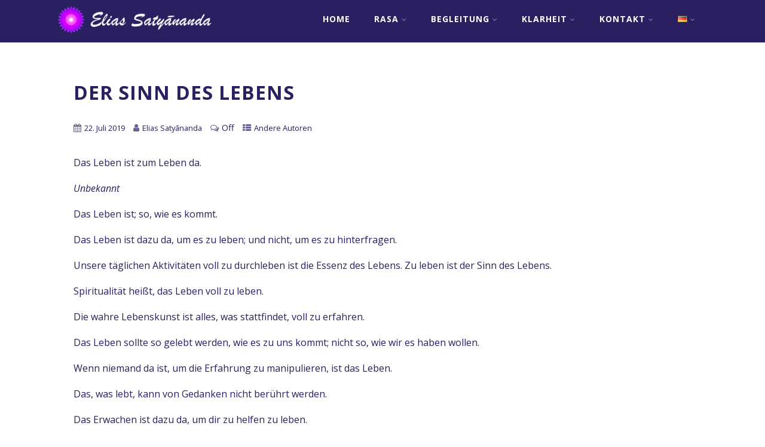

--- FILE ---
content_type: text/html; charset=UTF-8
request_url: https://eliassatyananda.com/de/der-sinn-des-lebens/
body_size: 15137
content:
<!DOCTYPE html>
<html xmlns="http://www.w3.org/1999/xhtml" lang="de-DE" prefix="og: http://ogp.me/ns# fb: http://ogp.me/ns/fb#">
<head>
<meta http-equiv="Content-Type" content="text/html; charset=UTF-8" />	
<!--[if IE]><meta http-equiv="X-UA-Compatible" content="IE=edge,chrome=1"><![endif]-->
<meta name="viewport" content="width=device-width, initial-scale=1.0"/>
<link rel="profile" href="https://gmpg.org/xfn/11"/>
<link rel="pingback" href="https://eliassatyananda.com/xmlrpc.php" /> 
<meta name='robots' content='index, follow, max-image-preview:large, max-snippet:-1, max-video-preview:-1' />
<link rel="alternate" href="https://eliassatyananda.com/the-purpose-of-life/" hreflang="en" />
<link rel="alternate" href="https://eliassatyananda.com/de/der-sinn-des-lebens/" hreflang="de" />

	<!-- This site is optimized with the Yoast SEO plugin v19.13 - https://yoast.com/wordpress/plugins/seo/ -->
	<title>Elias Satyānanda</title>
	<meta name="description" content="Erwachen und darüber hinaus • Leben im natürlichen Zustand" />
	<link rel="canonical" href="https://eliassatyananda.com/de/der-sinn-des-lebens/" />
	<meta name="twitter:label1" content="Verfasst von" />
	<meta name="twitter:data1" content="Elias Satyānanda" />
	<meta name="twitter:label2" content="Geschätzte Lesezeit" />
	<meta name="twitter:data2" content="1 Minute" />
	<script type="application/ld+json" class="yoast-schema-graph">{"@context":"https://schema.org","@graph":[{"@type":"Article","@id":"https://eliassatyananda.com/de/der-sinn-des-lebens/#article","isPartOf":{"@id":"https://eliassatyananda.com/de/der-sinn-des-lebens/"},"author":{"name":"Elias Satyānanda","@id":"https://eliassatyananda.com/de/#/schema/person/e403b3da749a7705f0521d7707baee38"},"headline":"Der Sinn des Lebens","datePublished":"2019-07-22T12:26:53+00:00","dateModified":"2019-07-22T12:51:21+00:00","mainEntityOfPage":{"@id":"https://eliassatyananda.com/de/der-sinn-des-lebens/"},"wordCount":149,"publisher":{"@id":"https://eliassatyananda.com/de/#/schema/person/e403b3da749a7705f0521d7707baee38"},"image":{"@id":"https://eliassatyananda.com/de/der-sinn-des-lebens/#primaryimage"},"thumbnailUrl":"https://eliassatyananda.com/wp-content/uploads/2017/07/lotusicon2222.png","articleSection":["Andere Autoren"],"inLanguage":"de"},{"@type":"WebPage","@id":"https://eliassatyananda.com/de/der-sinn-des-lebens/","url":"https://eliassatyananda.com/de/der-sinn-des-lebens/","name":"Elias Satyānanda","isPartOf":{"@id":"https://eliassatyananda.com/de/#website"},"primaryImageOfPage":{"@id":"https://eliassatyananda.com/de/der-sinn-des-lebens/#primaryimage"},"image":{"@id":"https://eliassatyananda.com/de/der-sinn-des-lebens/#primaryimage"},"thumbnailUrl":"https://eliassatyananda.com/wp-content/uploads/2017/07/lotusicon2222.png","datePublished":"2019-07-22T12:26:53+00:00","dateModified":"2019-07-22T12:51:21+00:00","description":"Erwachen und darüber hinaus • Leben im natürlichen Zustand","breadcrumb":{"@id":"https://eliassatyananda.com/de/der-sinn-des-lebens/#breadcrumb"},"inLanguage":"de","potentialAction":[{"@type":"ReadAction","target":["https://eliassatyananda.com/de/der-sinn-des-lebens/"]}]},{"@type":"ImageObject","inLanguage":"de","@id":"https://eliassatyananda.com/de/der-sinn-des-lebens/#primaryimage","url":"https://eliassatyananda.com/wp-content/uploads/2017/07/lotusicon2222.png","contentUrl":"https://eliassatyananda.com/wp-content/uploads/2017/07/lotusicon2222.png"},{"@type":"BreadcrumbList","@id":"https://eliassatyananda.com/de/der-sinn-des-lebens/#breadcrumb","itemListElement":[{"@type":"ListItem","position":1,"name":"Home page","item":"https://eliassatyananda.com/de/"},{"@type":"ListItem","position":2,"name":"Der Sinn des Lebens"}]},{"@type":"WebSite","@id":"https://eliassatyananda.com/de/#website","url":"https://eliassatyananda.com/de/","name":"Elias Satyānanda","description":"Erwachen und darüber hinaus • Leben im natürlichen Zustand","publisher":{"@id":"https://eliassatyananda.com/de/#/schema/person/e403b3da749a7705f0521d7707baee38"},"potentialAction":[{"@type":"SearchAction","target":{"@type":"EntryPoint","urlTemplate":"https://eliassatyananda.com/de/?s={search_term_string}"},"query-input":"required name=search_term_string"}],"inLanguage":"de"},{"@type":["Person","Organization"],"@id":"https://eliassatyananda.com/de/#/schema/person/e403b3da749a7705f0521d7707baee38","name":"Elias Satyānanda","image":{"@type":"ImageObject","inLanguage":"de","@id":"https://eliassatyananda.com/de/#/schema/person/image/","url":"https://eliassatyananda.com/wp-content/uploads/2017/03/crownlotussymbol11111.png","contentUrl":"https://eliassatyananda.com/wp-content/uploads/2017/03/crownlotussymbol11111.png","width":169,"height":169,"caption":"Elias Satyānanda"},"logo":{"@id":"https://eliassatyananda.com/de/#/schema/person/image/"},"sameAs":["https://eliassatyananda.com/","https://www.facebook.com/eliasatya","https://twitter.com/eliasatya","https://www.youtube.com/channel/UC-agHQuZJhKEq68laHLXZWQ"]}]}</script>
	<!-- / Yoast SEO plugin. -->


<link rel='dns-prefetch' href='//static.addtoany.com' />
<link rel='dns-prefetch' href='//www.googletagmanager.com' />
<link rel='dns-prefetch' href='//www.google.com' />
<link rel='dns-prefetch' href='//fonts.googleapis.com' />
<link rel='dns-prefetch' href='//s.w.org' />
<link rel="alternate" type="application/rss+xml" title="Elias Satyānanda &raquo; Feed" href="https://eliassatyananda.com/de/feed/" />
<script type="text/javascript">
window._wpemojiSettings = {"baseUrl":"https:\/\/s.w.org\/images\/core\/emoji\/13.1.0\/72x72\/","ext":".png","svgUrl":"https:\/\/s.w.org\/images\/core\/emoji\/13.1.0\/svg\/","svgExt":".svg","source":{"concatemoji":"https:\/\/eliassatyananda.com\/wp-includes\/js\/wp-emoji-release.min.js?ver=5.9.12"}};
/*! This file is auto-generated */
!function(e,a,t){var n,r,o,i=a.createElement("canvas"),p=i.getContext&&i.getContext("2d");function s(e,t){var a=String.fromCharCode;p.clearRect(0,0,i.width,i.height),p.fillText(a.apply(this,e),0,0);e=i.toDataURL();return p.clearRect(0,0,i.width,i.height),p.fillText(a.apply(this,t),0,0),e===i.toDataURL()}function c(e){var t=a.createElement("script");t.src=e,t.defer=t.type="text/javascript",a.getElementsByTagName("head")[0].appendChild(t)}for(o=Array("flag","emoji"),t.supports={everything:!0,everythingExceptFlag:!0},r=0;r<o.length;r++)t.supports[o[r]]=function(e){if(!p||!p.fillText)return!1;switch(p.textBaseline="top",p.font="600 32px Arial",e){case"flag":return s([127987,65039,8205,9895,65039],[127987,65039,8203,9895,65039])?!1:!s([55356,56826,55356,56819],[55356,56826,8203,55356,56819])&&!s([55356,57332,56128,56423,56128,56418,56128,56421,56128,56430,56128,56423,56128,56447],[55356,57332,8203,56128,56423,8203,56128,56418,8203,56128,56421,8203,56128,56430,8203,56128,56423,8203,56128,56447]);case"emoji":return!s([10084,65039,8205,55357,56613],[10084,65039,8203,55357,56613])}return!1}(o[r]),t.supports.everything=t.supports.everything&&t.supports[o[r]],"flag"!==o[r]&&(t.supports.everythingExceptFlag=t.supports.everythingExceptFlag&&t.supports[o[r]]);t.supports.everythingExceptFlag=t.supports.everythingExceptFlag&&!t.supports.flag,t.DOMReady=!1,t.readyCallback=function(){t.DOMReady=!0},t.supports.everything||(n=function(){t.readyCallback()},a.addEventListener?(a.addEventListener("DOMContentLoaded",n,!1),e.addEventListener("load",n,!1)):(e.attachEvent("onload",n),a.attachEvent("onreadystatechange",function(){"complete"===a.readyState&&t.readyCallback()})),(n=t.source||{}).concatemoji?c(n.concatemoji):n.wpemoji&&n.twemoji&&(c(n.twemoji),c(n.wpemoji)))}(window,document,window._wpemojiSettings);
</script>
<style type="text/css">
img.wp-smiley,
img.emoji {
	display: inline !important;
	border: none !important;
	box-shadow: none !important;
	height: 1em !important;
	width: 1em !important;
	margin: 0 0.07em !important;
	vertical-align: -0.1em !important;
	background: none !important;
	padding: 0 !important;
}
</style>
	<link rel='stylesheet' id='contact-form-7-css'  href='https://eliassatyananda.com/wp-content/plugins/contact-form-7/includes/css/styles.css?ver=5.6.4' type='text/css' media='all' />
<link rel='stylesheet' id='optimizer-style-css'  href='https://eliassatyananda.com/wp-content/themes/optimizer/style.css?ver=5.9.12' type='text/css' media='all' />
<style id='optimizer-style-inline-css' type='text/css'>
#optimizer_front_text-4 .text_block{ background-color:#ffffff;padding-top:4%;padding-bottom:4%;padding-left:11%;padding-right:11%;color:#2a1f61;background-image:url();}#optimizer_front_text-4 .text_block a:link, #optimizer_front_text-4 .text_block a:visited{color:#2a1f61;}
#optimizer_front_text-11 .text_block{ background-color:#ffffff;padding-top:0%;padding-bottom:0%;padding-left:2%;padding-right:2%;color:#2a1f61;background-image:url();}#optimizer_front_text-11 .text_block a:link, #optimizer_front_text-11 .text_block a:visited{color:#2a1f61;}
#optimizer_front_posts-6 .lay1 .hentry{ background-color: #ffffff;  }#optimizer_front_posts-6 .lay1{ background-color: #ffffff;  }#optimizer_front_posts-6 .lay1 .home_title, #optimizer_front_posts-6 .lay1 .home_subtitle, #optimizer_front_posts-6 span.div_middle{color:#58585a;  }#optimizer_front_posts-6 span.div_left, #optimizer_front_posts-6 span.div_right{background-color:#58585a; }
#optimizer_front_posts-10 .lay1 .hentry{ background-color: #FFFFFF;  }#optimizer_front_posts-10 .lay1{ background-color: #ffffff;  }#optimizer_front_posts-10 .lay1 .home_title, #optimizer_front_posts-10 .lay1 .home_subtitle, #optimizer_front_posts-10 span.div_middle{color:#333333;  }#optimizer_front_posts-10 span.div_left, #optimizer_front_posts-10 span.div_right{background-color:#333333; }
</style>
<link rel='stylesheet' id='optimizer-style-core-css'  href='https://eliassatyananda.com/wp-content/themes/optimizer/style_core.css?ver=5.9.12' type='text/css' media='all' />
<link rel='stylesheet' id='optimizer-icons-css'  href='https://eliassatyananda.com/wp-content/themes/optimizer/assets/fonts/font-awesome.css?ver=5.9.12' type='text/css' media='all' />
<link rel='stylesheet' id='optimizer_google_fonts-css'  href='//fonts.googleapis.com/css?family=Open+Sans%3Aregular%2Citalic%2C700%7CEk+Mukta%3Aregular%2C700%26subset%3Dlatin%2C' type='text/css' media='screen' />
<link rel='stylesheet' id='dr-style-css'  href='https://eliassatyananda.com/wp-content/plugins/disable-recaptcha-cf7/assets/css/dr.css?ver=1768631984' type='text/css' media='all' />
<link rel='stylesheet' id='addtoany-css'  href='https://eliassatyananda.com/wp-content/plugins/add-to-any/addtoany.min.css?ver=1.16' type='text/css' media='all' />
<style id='addtoany-inline-css' type='text/css'>
.addtoany_share_save_container { text-align:center; }
</style>
<link rel='stylesheet' id='igniteup-front-compulsory-css'  href='https://eliassatyananda.com/wp-content/plugins/igniteup/includes/css/front-compulsory.css?ver=3.4.1' type='text/css' media='all' />
<script type='text/javascript' id='addtoany-core-js-before'>
window.a2a_config=window.a2a_config||{};a2a_config.callbacks=[];a2a_config.overlays=[];a2a_config.templates={};a2a_localize = {
	Share: "Teilen",
	Save: "Speichern",
	Subscribe: "Abonnieren",
	Email: "E-Mail",
	Bookmark: "Lesezeichen",
	ShowAll: "Alle anzeigen",
	ShowLess: "Weniger anzeigen",
	FindServices: "Dienst(e) suchen",
	FindAnyServiceToAddTo: "Um weitere Dienste ergänzen",
	PoweredBy: "Präsentiert von",
	ShareViaEmail: "Teilen via E-Mail",
	SubscribeViaEmail: "Via E-Mail abonnieren",
	BookmarkInYourBrowser: "Lesezeichen in deinem Browser",
	BookmarkInstructions: "Drücke Ctrl+D oder \u2318+D um diese Seite bei den Lesenzeichen zu speichern.",
	AddToYourFavorites: "Zu deinen Favoriten hinzufügen",
	SendFromWebOrProgram: "Senden von jeder E-Mail Adresse oder E-Mail-Programm",
	EmailProgram: "E-Mail-Programm",
	More: "Mehr&#8230;",
	ThanksForSharing: "Thanks for sharing!",
	ThanksForFollowing: "Thanks for following!"
};
</script>
<script type='text/javascript' defer src='https://static.addtoany.com/menu/page.js' id='addtoany-core-js'></script>
<script type='text/javascript' src='https://eliassatyananda.com/wp-includes/js/jquery/jquery.min.js?ver=3.6.0' id='jquery-core-js'></script>
<script type='text/javascript' src='https://eliassatyananda.com/wp-includes/js/jquery/jquery-migrate.min.js?ver=3.3.2' id='jquery-migrate-js'></script>
<script type='text/javascript' id='jquery-migrate-js-after'>
jQuery(document).ready(function(){   jQuery(".so-panel.widget").each(function (){   jQuery(this).attr("id", jQuery(this).find(".so_widget_id").attr("data-panel-id"))  });  });
</script>
<script type='text/javascript' defer src='https://eliassatyananda.com/wp-content/plugins/add-to-any/addtoany.min.js?ver=1.1' id='addtoany-jquery-js'></script>
<script type='text/javascript' src='https://www.googletagmanager.com/gtag/js?id=UA-93748645-1&#038;ver=5.9.12' id='wk-analytics-script-js'></script>
<script type='text/javascript' id='wk-analytics-script-js-after'>
function shouldTrack(){
var trackLoggedIn = false;
var loggedIn = false;
if(!loggedIn){
return true;
} else if( trackLoggedIn ) {
return true;
}
return false;
}
function hasWKGoogleAnalyticsCookie() {
return (new RegExp('wp_wk_ga_untrack_' + document.location.hostname)).test(document.cookie);
}
if (!hasWKGoogleAnalyticsCookie() && shouldTrack()) {
//Google Analytics
window.dataLayer = window.dataLayer || [];
function gtag(){dataLayer.push(arguments);}
gtag('js', new Date());
gtag('config', 'UA-93748645-1');
}
</script>
<script type='text/javascript' src='https://eliassatyananda.com/wp-content/themes/optimizer/assets/js/optimizer.js?ver=1' id='optimizer_js-js'></script>
<script type='text/javascript' src='https://eliassatyananda.com/wp-content/themes/optimizer/assets/js/other.js?ver=1' id='optimizer_otherjs-js'></script>
<script type='text/javascript' src='https://eliassatyananda.com/wp-content/themes/optimizer/assets/js/magnific-popup.js?ver=1' id='optimizer_lightbox-js'></script>
<link rel="https://api.w.org/" href="https://eliassatyananda.com/wp-json/" /><link rel="alternate" type="application/json" href="https://eliassatyananda.com/wp-json/wp/v2/posts/12511" /><link rel="EditURI" type="application/rsd+xml" title="RSD" href="https://eliassatyananda.com/xmlrpc.php?rsd" />
<link rel="wlwmanifest" type="application/wlwmanifest+xml" href="https://eliassatyananda.com/wp-includes/wlwmanifest.xml" /> 
<meta name="generator" content="WordPress 5.9.12" />
<link rel='shortlink' href='https://eliassatyananda.com/?p=12511' />
<link rel="alternate" type="application/json+oembed" href="https://eliassatyananda.com/wp-json/oembed/1.0/embed?url=https%3A%2F%2Feliassatyananda.com%2Fde%2Fder-sinn-des-lebens%2F" />
<link rel="alternate" type="text/xml+oembed" href="https://eliassatyananda.com/wp-json/oembed/1.0/embed?url=https%3A%2F%2Feliassatyananda.com%2Fde%2Fder-sinn-des-lebens%2F&#038;format=xml" />
<script type="text/javascript">igniteup_ajaxurl = "https://eliassatyananda.com/wp-admin/admin-ajax.php";</script><style id="mystickymenu" type="text/css">#mysticky-nav { width:100%; position: static; height: auto !important; }#mysticky-nav.wrapfixed { position:fixed; left: 0px; margin-top:0px;  z-index: 99990; -webkit-transition: 0s; -moz-transition: 0s; -o-transition: 0s; transition: 0s; -ms-filter:"progid:DXImageTransform.Microsoft.Alpha(Opacity=90)"; filter: alpha(opacity=90); opacity:0.9; background-color: #2a1f61;}#mysticky-nav.wrapfixed .myfixed{ background-color: #2a1f61; position: relative;top: auto;left: auto;right: auto;}#mysticky-nav .myfixed { margin:0 auto; float:none; border:0px; background:none; max-width:100%; }</style>			<style type="text/css">
																															</style>
			<style type="text/css">

/*Fixed Background*/

	/*BOXED LAYOUT*/
	.site_boxed .layer_wrapper, body.home.site_boxed #slidera {width: 85%;float: left;margin: 0 7.5%;
	background: #ffffff;}
	.site_boxed .stat_bg, .site_boxed .stat_bg_overlay{width: 85%;}
	.site_boxed .social_buttons{background: #ffffff;}
	.site_boxed .center {width: 95%;margin: 0 auto;}
	.site_boxed .head_top .center{ width:95%!important;}



/*Site Content Text Style*/
body, input, textarea{ 
	font-family:Open Sans; 	}

.single_metainfo, .single_post .single_metainfo a, a:link, a:visited, .single_post_content .tabs li a{ color:#2a1f61;}

.page_head, .author_div{ background:#eeeff5; color:#2b2fa1;}
.page_head .postitle{color:#2b2fa1;}	
.page_head .layerbread a{color:#2b2fa1;}	

/*LINK COLOR*/
.org_comment a, .thn_post_wrap a:link, .thn_post_wrap a:visited, .lts_lightbox_content a:link, .lts_lightbox_content a:visited, .athor_desc a:link, .athor_desc a:visited{color:#3590ea;}
.org_comment a:hover, .thn_post_wrap a:link:hover, .lts_lightbox_content a:link:hover, .lts_lightbox_content a:visited:hover, .athor_desc a:link:hover, .athor_desc a:visited:hover{color:#1e73be;}

/*-----------------------------Static Slider Content box width------------------------------------*/
.stat_content_inner .center{width:71%;}
.stat_content_inner{bottom:19%; color:#ffffff;}


/*STATIC SLIDE CTA BUTTONS COLORS*/
.static_cta1.cta_hollow, .static_cta1.cta_hollow_big{ background:transparent!important; color:#ffffff;}
.static_cta1.cta_flat, .static_cta1.cta_flat_big, .static_cta1.cta_rounded, .static_cta1.cta_rounded_big, .static_cta1.cta_hollow:hover, .static_cta1.cta_hollow_big:hover{ background:#36abfc!important; color:#ffffff; border-color:#36abfc!important;}

.static_cta2.cta_hollow, .static_cta2.cta_hollow_big{ background:transparent; color:#ffffff;}
.static_cta2.cta_flat, .static_cta2.cta_flat_big, .static_cta2.cta_rounded, .static_cta2.cta_rounded_big, .static_cta2.cta_hollow:hover, .static_cta2.cta_hollow_big:hover{ background:#36abfc!important; color:#ffffff;border-color:#36abfc!important;}


/*-----------------------------COLORS------------------------------------*/
		/*Header Color*/
		.header{ position:relative!important; background:#2a1f61;}
				
				
				.home.has_trans_header .header_wrap {float: left; position:relative;width: 100%;}
		.home.has_trans_header .header{position: absolute!important;z-index: 999;}


		/*Boxed Header should have boxed width*/
		body.home.site_boxed .header_wrap.layer_wrapper{width: 85%;float: left;margin: 0 7.5%;}
		
		.home.has_trans_header .header, .home.has_trans_header.page.page-template-page-frontpage_template .header{ background:transparent!important; background-image:none;}
				.home.has_trans_header.page .header{background:#2a1f61!important;}
		@media screen and (max-width: 480px){
		.home.has_trans_header .header{ background:#2a1f61!important;}
		}
		


		/*LOGO*/
				.logo h2, .logo h1, .logo h2 a, .logo h1 a{ 
			font-family:'Ek Mukta'; 			font-size:30px;			color:#ffffff;
		}
		body.has_trans_header.home .header .logo h2, body.has_trans_header.home .header .logo h1, body.has_trans_header.home .header .logo h2 a, body.has_trans_header.home .header .logo h1 a, body.has_trans_header.home span.desc{ color:#ffffff;}
		#simple-menu{color:#ffffff;}
		body.home.has_trans_header #simple-menu{color:#ffffff;}
		span.desc{color:#ffffff;}

		/*MENU Text Color*/
		#topmenu ul li a{color:#ffffff;}
		body.has_trans_header.home #topmenu ul li a, body.has_trans_header.home .head_soc .social_bookmarks.bookmark_simple a{ color:#ffffff;}
		#topmenu ul li.menu_hover a{border-color:#3590ea;}
		#topmenu ul li.menu_hover>a, body.has_trans_header.home #topmenu ul li.menu_hover>a{color:#3590ea;}
		#topmenu ul li.current-menu-item>a{color:#3590ea;}
		#topmenu ul li ul{border-color:#3590ea transparent transparent transparent;}
		#topmenu ul.menu>li:hover:after{background-color:#3590ea;}
		
		#topmenu ul li ul li a:hover{ background:#3590ea; color:#FFFFFF;}
		.head_soc .social_bookmarks a{color:#ffffff;}
		.head_soc .social_bookmarks.bookmark_hexagon a:before {border-bottom-color: rgba(255,255,255, 0.3)!important;}
		.head_soc .social_bookmarks.bookmark_hexagon a i {background:rgba(255,255,255, 0.3)!important;}
		.head_soc .social_bookmarks.bookmark_hexagon a:after { border-top-color:rgba(255,255,255, 0.3)!important;}
		

		/*BASE Color*/
		.widget_border, .heading_border, #wp-calendar #today, .thn_post_wrap .more-link:hover, .moretag:hover, .search_term #searchsubmit, .error_msg #searchsubmit, #searchsubmit, .optimizer_pagenav a:hover, .nav-box a:hover .left_arro, .nav-box a:hover .right_arro, .pace .pace-progress, .homeposts_title .menu_border, .pad_menutitle, span.widget_border, .ast_login_widget #loginform #wp-submit, .prog_wrap, .lts_layout1 a.image, .lts_layout2 a.image, .lts_layout3 a.image, .rel_tab:hover .related_img, .wpcf7-submit, .woo-slider #post_slider li.sale .woo_sale, .nivoinner .slide_button_wrap .lts_button, #accordion .slide_button_wrap .lts_button, .img_hover, p.form-submit #submit, .optimposts .type-product a.button.add_to_cart_button{background:#3590ea;} 
		
		.share_active, .comm_auth a, .logged-in-as a, .citeping a, .lay3 h2 a:hover, .lay4 h2 a:hover, .lay5 .postitle a:hover, .nivo-caption p a, .acord_text p a, .org_comment a, .org_ping a, .contact_submit input:hover, .widget_calendar td a, .ast_biotxt a, .ast_bio .ast_biotxt h3, .lts_layout2 .listing-item h2 a:hover, .lts_layout3 .listing-item h2 a:hover, .lts_layout4 .listing-item h2 a:hover, .lts_layout5 .listing-item h2 a:hover, .rel_tab:hover .rel_hover, .post-password-form input[type~=submit], .bio_head h3, .blog_mo a:hover, .ast_navigation a:hover, .lts_layout4 .blog_mo a:hover{color:#3590ea;}
		#home_widgets .widget .thn_wgt_tt, #sidebar .widget .thn_wgt_tt, #footer .widget .thn_wgt_tt, .astwt_iframe a, .ast_bio .ast_biotxt h3, .ast_bio .ast_biotxt a, .nav-box a span, .lay2 h2.postitle:hover a{color:#3590ea;}
		.pace .pace-activity{border-top-color: #3590ea!important;border-left-color: #3590ea!important;}
		.pace .pace-progress-inner{box-shadow: 0 0 10px #3590ea, 0 0 5px #3590ea;
		  -webkit-box-shadow: 0 0 10px #3590ea, 0 0 5px #3590ea;
		  -moz-box-shadow: 0 0 10px #3590ea, 0 0 5px #3590ea;}
		
		.fotorama__thumb-border, .ast_navigation a:hover{ border-color:#3590ea!important;}
		
		
		/*Text Color on BASE COLOR Element*/
		.icon_round a, #wp-calendar #today, .moretag:hover, .search_term #searchsubmit, .error_msg #searchsubmit, .optimizer_pagenav a:hover, .ast_login_widget #loginform #wp-submit, #searchsubmit, .prog_wrap, .rel_tab .related_img i, .lay1 h2.postitle a, .nivoinner .slide_button_wrap .lts_button, #accordion .slide_button_wrap .lts_button, .lts_layout1 .icon_wrap a, .lts_layout2 .icon_wrap a, .lts_layout3 .icon_wrap a, .lts_layout1 .icon_wrap a:hover{color:#FFFFFF;}
		.thn_post_wrap .listing-item .moretag:hover, body .lts_layout1 .listing-item .title, .lts_layout2 .img_wrap .optimizer_plus, .img_hover .icon_wrap a, body .thn_post_wrap .lts_layout1 .icon_wrap a, .wpcf7-submit, .woo-slider #post_slider li.sale .woo_sale, p.form-submit #submit, .optimposts .type-product a.button.add_to_cart_button{color:#FFFFFF;}




/*Sidebar Widget Background Color */
#sidebar .widget{ background:#FFFFFF;}
/*Widget Title Color */
#sidebar .widget .widgettitle, #sidebar .widget .widgettitle a{color:#666666;}
#sidebar .widget li a, #sidebar .widget, #sidebar .widget .widget_wrap{ color:#999999;}
#sidebar .widget .widgettitle, #sidebar .widget .widgettitle a{font-size:16px;}



#footer .widgets .widgettitle, #copyright a{color:#ffffff;}

/*FOOTER WIDGET COLORS*/
#footer{background: #ffffff;}
#footer .widgets .widget a, #footer .widgets{color:#ffffff;}
/*COPYRIGHT COLORS*/
#copyright{background: #4b005c;}
#copyright a, #copyright{color: #ffffff;}
.foot_soc .social_bookmarks a{color:#ffffff;}
.foot_soc .social_bookmarks.bookmark_hexagon a:before {border-bottom-color: rgba(255,255,255, 0.3);}
.foot_soc .social_bookmarks.bookmark_hexagon a i {background:rgba(255,255,255, 0.3);}
.foot_soc .social_bookmarks.bookmark_hexagon a:after { border-top-color:rgba(255,255,255, 0.3);}



/*-------------------------------------TYPOGRAPHY--------------------------------------*/

/*Post Titles, headings and Menu Font*/
h1, h2, h3, h4, h5, h6, #topmenu ul li a, .postitle, .product_title{ font-family:Open Sans;  }

#topmenu ul li a, .midrow_block h3, .lay1 h2.postitle, .more-link, .moretag, .single_post .postitle, .related_h3, .comments_template #comments, #comments_ping, #reply-title, #submit, #sidebar .widget .widgettitle, #sidebar .widget .widgettitle a, .search_term h2, .search_term #searchsubmit, .error_msg #searchsubmit, #footer .widgets .widgettitle, .home_title, body .lts_layout1 .listing-item .title, .lay4 h2.postitle, .lay2 h2.postitle a, #home_widgets .widget .widgettitle, .product_title, .page_head h1{ text-transform:uppercase; letter-spacing:1px;}

#topmenu ul li a{font-size:14px;}
#topmenu ul li {line-height: 14px;}

/*Body Text Color*/
body, .home_cat a, .contact_submit input, .comment-form-comment textarea{ color:#2a1f61;}
.single_post_content .tabs li a{ color:#2a1f61;}
.thn_post_wrap .listing-item .moretag{ color:#2a1f61;}
	
	

/*Post Title */
.postitle, .postitle a, .nav-box a, h3#comments, h3#comments_ping, .comment-reply-title, .related_h3, .nocomments, .lts_layout2 .listing-item h2 a, .lts_layout3 .listing-item h2 a, .lts_layout4 .listing-item h2 a, .author_inner h5, .product_title, .woocommerce-tabs h2, .related.products h2, .optimposts .type-product h2.postitle a, .woocommerce ul.products li.product h3{ text-decoration:none; color:#2a1f61;}

/*Woocommerce*/
.optimposts .type-product a.button.add_to_cart_button:hover{background-color:#FFFFFF;color:#3590ea;} 
.optimposts .lay2_wrap .type-product span.price, .optimposts .lay3_wrap .type-product span.price, .optimposts .lay4_wrap  .type-product span.price, .optimposts .lay4_wrap  .type-product a.button.add_to_cart_button{color:#2a1f61;}
.optimposts .lay2_wrap .type-product a.button.add_to_cart_button:before, .optimposts .lay3_wrap .type-product a.button.add_to_cart_button:before{color:#2a1f61;}
.optimposts .lay2_wrap .type-product a.button.add_to_cart_button:hover:before, .optimposts .lay3_wrap .type-product a.button.add_to_cart_button:hover:before, .optimposts .lay4_wrap  .type-product h2.postitle a{color:#3590ea;}


.page-template-template_partspage-blog_template-php .lay4 .post_content{width:100%;}

@media screen and (max-width: 480px){
body.home.has_trans_header .header .logo h1 a{ color:#ffffff!important;}
body.home.has_trans_header .header #simple-menu{color:#ffffff!important;}
}

/*USER'S CUSTOM CSS---------------------------------------------------------*/
label span {
    font-size: 16px;
}
label {
    font-size: 16px;
}

.wpcf7-form input {
font-size: 16px;
color: #58585a;
}
.wpcf7-form textarea {
font-size: 16px;
color: #58585a;
}

.wpcf7-form p{
font-size : 16px;
color: #58585a;
}

.wpcf7-form select {
font-size : 16px;
color: #58585a;
}

input.wpcf7-form-control.wpcf7-submit {
background-color: #3590ea;
color: #ffffff;
}

#footer-area .row {
  margin: 0;
}

.logo img { max-width: 285px; }

.icon_wrap .imgzoom {
    display: none !important;
}

.wpcf7-form p { color: #2a1f61 !important;}

add_filter('jpeg_quality', function($arg){return 100;});/*---------------------------------------------------------*/
</style>

<!--[if IE]>
<style type="text/css">
.text_block_wrap, .home .lay1, .home .lay2, .home .lay3, .home .lay4, .home .lay5, .home_testi .looper, #footer .widgets{opacity:1!important;}
#topmenu ul li a{display: block;padding: 20px; background:url(#);}
</style>
<![endif]-->
<style type="text/css" id="custom-background-css">
body.custom-background { background-color: #ffffff; }
</style>
	<link rel="icon" href="https://eliassatyananda.com/wp-content/uploads/2017/03/crownlotussymbol-150x150.png" sizes="32x32" />
<link rel="icon" href="https://eliassatyananda.com/wp-content/uploads/2017/03/crownlotussymbol-272x270.png" sizes="192x192" />
<link rel="apple-touch-icon" href="https://eliassatyananda.com/wp-content/uploads/2017/03/crownlotussymbol-272x270.png" />
<meta name="msapplication-TileImage" content="https://eliassatyananda.com/wp-content/uploads/2017/03/crownlotussymbol-e1489298706691.png" />

<!-- START - Open Graph and Twitter Card Tags 3.3.7 -->
 <!-- Facebook Open Graph -->
  <meta property="og:locale" content="de_DE"/>
  <meta property="og:site_name" content="Elias Satyānanda"/>
  <meta property="og:title" content="Elias Satyānanda"/>
  <meta property="og:url" content="https://eliassatyananda.com/de/der-sinn-des-lebens/"/>
  <meta property="og:description" content="Erwachen und darüber hinaus • Leben im natürlichen Zustand"/>
  <meta property="og:image" content="https://eliassatyananda.com/wp-content/uploads/2017/07/crownlotusshare22-1.jpg"/>
  <meta property="og:image:url" content="https://eliassatyananda.com/wp-content/uploads/2017/07/crownlotusshare22-1.jpg"/>
  <meta property="article:published_time" content="2019-07-22T21:26:53+09:00"/>
  <meta property="article:modified_time" content="2019-07-22T21:51:21+09:00" />
  <meta property="og:updated_time" content="2019-07-22T21:51:21+09:00" />
  <meta property="article:section" content="Andere Autoren"/>
  <meta property="article:author" content="https://www.facebook.com/eliasatya"/>
  <meta property="article:publisher" content="https://www.facebook.com/eliasatya"/>
 <!-- Google+ / Schema.org -->
  <meta itemprop="name" content="Elias Satyānanda"/>
  <meta itemprop="headline" content="Elias Satyānanda"/>
  <meta itemprop="description" content="Erwachen und darüber hinaus • Leben im natürlichen Zustand"/>
  <meta itemprop="image" content="https://eliassatyananda.com/wp-content/uploads/2017/07/crownlotusshare22-1.jpg"/>
  <meta itemprop="datePublished" content="2019-07-22"/>
  <meta itemprop="dateModified" content="2019-07-22T21:51:21+09:00" />
  <meta itemprop="author" content="Elias Satyānanda"/>
  <!--<meta itemprop="publisher" content="Elias Satyānanda"/>--> <!-- To solve: The attribute publisher.itemtype has an invalid value -->
 <!-- Twitter Cards -->
  <meta name="twitter:title" content="Elias Satyānanda"/>
  <meta name="twitter:url" content="https://eliassatyananda.com/de/der-sinn-des-lebens/"/>
  <meta name="twitter:description" content="Erwachen und darüber hinaus • Leben im natürlichen Zustand"/>
  <meta name="twitter:image" content="https://eliassatyananda.com/wp-content/uploads/2017/07/crownlotusshare22-1.jpg"/>
  <meta name="twitter:card" content="summary_large_image"/>
  <meta name="twitter:creator" content="@eliasatya"/>
  <meta name="twitter:site" content="@eliasatya"/>
 <!-- SEO -->
 <!-- Misc. tags -->
 <!-- is_singular | yoast_seo -->
<!-- END - Open Graph and Twitter Card Tags 3.3.7 -->
	
</head>

<body data-rsssl=1 class="post-template-default single single-post postid-12511 single-format-standard custom-background site_full has_trans_header not_frontpage">
<!--HEADER-->
<div class="header_wrap layer_wrapper">
	
<!--HEADER STARTS-->
    <div class="header">

        <div class="center">
            <div class="head_inner">
            <!--LOGO START-->
            	                <div class="logo hide_sitetagline">
                                            <a class="logoimga" title="Elias Satyānanda" href="https://eliassatyananda.com/de/"><img src="https://eliassatyananda.com/wp-content/uploads/2017/05/crownlotuslogo11.png" /></a>
                        <span class="desc">Erwachen und darüber hinaus • Leben im natürlichen Zustand</span>
                                    </div>
            <!--LOGO END-->
            
            <!--MENU START--> 
                <!--MOBILE MENU START-->
                <a id="simple-menu" href="#sidr"><i class="fa-bars"></i></a>
                <!--MOBILE MENU END--> 
                
                <div id="topmenu" class="">
                <div class="menu-header"><ul id="menu-deutsches-menu" class="menu"><li id="menu-item-205" class="menu-item menu-item-type-custom menu-item-object-custom menu-item-home menu-item-205"><a href="https://eliassatyananda.com/de/">Home</a></li>
<li id="menu-item-12599" class="menu-item menu-item-type-post_type menu-item-object-page menu-item-has-children menu-item-12599"><a href="https://eliassatyananda.com/de/rasa-transmission-de/">RASA</a>
<ul class="sub-menu">
	<li id="menu-item-5607" class="menu-item menu-item-type-post_type menu-item-object-page menu-item-5607"><a href="https://eliassatyananda.com/de/rasa-transmission-de/">RASA Transmission</a></li>
	<li id="menu-item-4801" class="menu-item menu-item-type-post_type menu-item-object-page menu-item-4801"><a href="https://eliassatyananda.com/de/zur-rasa-sitzung/">Zur RASA Sitzung</a></li>
	<li id="menu-item-502" class="menu-item menu-item-type-post_type menu-item-object-page menu-item-502"><a href="https://eliassatyananda.com/de/der-ursprung-von-rasa/">Der Ursprung von RASA</a></li>
	<li id="menu-item-500" class="menu-item menu-item-type-post_type menu-item-object-page menu-item-500"><a href="https://eliassatyananda.com/de/erfahrungsberichte/">Erfahrungsberichte</a></li>
</ul>
</li>
<li id="menu-item-12619" class="menu-item menu-item-type-post_type menu-item-object-page menu-item-has-children menu-item-12619"><a href="https://eliassatyananda.com/de/begleitung-integration/">Begleitung</a>
<ul class="sub-menu">
	<li id="menu-item-5604" class="menu-item menu-item-type-post_type menu-item-object-page menu-item-5604"><a href="https://eliassatyananda.com/de/begleitung-integration/">Begleitung und Integration</a></li>
	<li id="menu-item-1315" class="menu-item menu-item-type-post_type menu-item-object-page menu-item-1315"><a href="https://eliassatyananda.com/de/satsang-intensivtage-retreats/">Satsang, Intensivtage und Retreats</a></li>
	<li id="menu-item-503" class="menu-item menu-item-type-post_type menu-item-object-page menu-item-503"><a href="https://eliassatyananda.com/de/bewusstseins-tools/">Bewusstseins-Tools</a></li>
</ul>
</li>
<li id="menu-item-12618" class="menu-item menu-item-type-post_type menu-item-object-page menu-item-has-children menu-item-12618"><a href="https://eliassatyananda.com/de/klarheit-bewusstheit/">Klarheit</a>
<ul class="sub-menu">
	<li id="menu-item-5608" class="menu-item menu-item-type-post_type menu-item-object-page menu-item-5608"><a href="https://eliassatyananda.com/de/klarheit-bewusstheit/">Klarheit und Bewusstheit</a></li>
	<li id="menu-item-506" class="menu-item menu-item-type-post_type menu-item-object-page menu-item-506"><a href="https://eliassatyananda.com/de/ausgewaehlte-weisheitssprueche/">Ausgewählte Weisheitssprüche</a></li>
	<li id="menu-item-1062" class="menu-item menu-item-type-post_type menu-item-object-page menu-item-has-children menu-item-1062"><a href="https://eliassatyananda.com/de/landkarte-des-erwachens/">Landkarte des Erwachens (LOC)</a>
	<ul class="sub-menu">
		<li id="menu-item-1724" class="menu-item menu-item-type-post_type menu-item-object-page menu-item-1724"><a href="https://eliassatyananda.com/de/loc-0-599/">LOC 0 bis 599</a></li>
		<li id="menu-item-1723" class="menu-item menu-item-type-post_type menu-item-object-page menu-item-1723"><a href="https://eliassatyananda.com/de/loc-600-699/">LOC 600 bis 699</a></li>
		<li id="menu-item-1722" class="menu-item menu-item-type-post_type menu-item-object-page menu-item-1722"><a href="https://eliassatyananda.com/de/loc-700-799/">LOC 700 bis 799</a></li>
		<li id="menu-item-1721" class="menu-item menu-item-type-post_type menu-item-object-page menu-item-1721"><a href="https://eliassatyananda.com/de/loc-800-899/">LOC 800 bis 899</a></li>
		<li id="menu-item-1720" class="menu-item menu-item-type-post_type menu-item-object-page menu-item-1720"><a href="https://eliassatyananda.com/de/loc-900-999/">LOC 900 bis 999</a></li>
		<li id="menu-item-1719" class="menu-item menu-item-type-post_type menu-item-object-page menu-item-1719"><a href="https://eliassatyananda.com/de/leben-loc-1000/">Leben auf LOC 1000</a></li>
	</ul>
</li>
	<li id="menu-item-3283" class="menu-item menu-item-type-post_type menu-item-object-page menu-item-3283"><a href="https://eliassatyananda.com/de/perlen-aus-der-tiefe-blog/">Perlen aus der Tiefe (Blog)</a></li>
	<li id="menu-item-4099" class="menu-item menu-item-type-post_type menu-item-object-page menu-item-4099"><a href="https://eliassatyananda.com/de/literatur/">Literatur</a></li>
	<li id="menu-item-1347" class="menu-item menu-item-type-post_type menu-item-object-page menu-item-1347"><a href="https://eliassatyananda.com/de/videos-de/">Videos</a></li>
</ul>
</li>
<li id="menu-item-17442" class="menu-item menu-item-type-post_type menu-item-object-page menu-item-has-children menu-item-17442"><a href="https://eliassatyananda.com/de/kontakt/">Kontakt</a>
<ul class="sub-menu">
	<li id="menu-item-17443" class="menu-item menu-item-type-post_type menu-item-object-page menu-item-17443"><a href="https://eliassatyananda.com/de/kontakt/">Kontakt</a></li>
	<li id="menu-item-5606" class="menu-item menu-item-type-post_type menu-item-object-page menu-item-5606"><a href="https://eliassatyananda.com/de/ueber-mich/">Über mich</a></li>
</ul>
</li>
<li id="menu-item-157" class="pll-parent-menu-item menu-item menu-item-type-custom menu-item-object-custom menu-item-has-children menu-item-157"><a href="#pll_switcher"><img src="[data-uri]" alt="Deutsch" width="16" height="11" style="width: 16px; height: 11px;" /></a>
<ul class="sub-menu">
	<li id="menu-item-157-en" class="lang-item lang-item-6 lang-item-en lang-item-first menu-item menu-item-type-custom menu-item-object-custom menu-item-157-en"><a href="https://eliassatyananda.com/the-purpose-of-life/" hreflang="en-US" lang="en-US"><img src="[data-uri]" alt="English" width="16" height="11" style="width: 16px; height: 11px;" /></a></li>
</ul>
</li>
</ul></div>                <!--LOAD THE HEADR SOCIAL LINKS-->
					<div class="head_soc">
						                    </div>
                </div>
            <!--MENU END-->
            
            </div>
    </div>
    </div>
<!--HEADER ENDS--></div><!--layer_wrapper class END-->

	<!--Slider START-->
		 
      <!--Slider END-->

<div class="post_wrap layer_wrapper">

	<div id="content">
		<div class="center">
           <!--POST START-->
			<div class="single_wrap no_sidebar">
				<div class="single_post">

                                       <div class="post-12511 post type-post status-publish format-standard hentry category-andere-autoren" id="post-12511"> 
                        
                    <!--EDIT BUTTON START-->
						    				<!--EDIT BUTTON END-->
                    
                    <!--POST START-->
                        <div class="single_post_content">
                        
                            <h1 class="postitle entry-title">Der Sinn des Lebens</h1>
                            <!--POST INFO START-->
								                                <div class="single_metainfo ">
                                	<!--DATE-->
                                    <i class="fa-calendar"></i><a class="comm_date post-date updated">22. Juli 2019</a>
                                    <!--AUTHOR-->
                                    <i class="fa-user"></i><a class='vcard author post-author' href="https://eliassatyananda.com/de/author/eliasatya/"><span class='fn author'>Elias Satyānanda</span></a>
                                    <!--COMMENTS COUNT-->
                                    <i class="fa-comments-o"></i><div class="meta_comm"><span>Off</span></div>                                	<!--CATEGORY LIST-->
                                  <i class="fa-th-list"></i><div class="catag_list"><a href="https://eliassatyananda.com/de/category/andere-autoren/" rel="category tag">Andere Autoren</a></div>
                                </div>
                                                            <!--POST INFO END-->
                            
                            <!--POST CONTENT START-->
                                <div class="thn_post_wrap">

									<p>Das Leben ist zum Leben da.</p>
<p><em>Unbekannt</em></p>
<p>Das Leben ist; so, wie es kommt.</p>
<p>Das Leben ist dazu da, um es zu leben; und nicht, um es zu hinterfragen.</p>
<p>Unsere täglichen Aktivitäten voll zu durchleben ist die Essenz des Lebens. Zu leben ist der Sinn des Lebens.</p>
<p>Spiritualität heißt, das Leben voll zu leben.</p>
<p>Die wahre Lebenskunst ist alles, was stattfindet, voll zu erfahren.</p>
<p>Das Leben sollte so gelebt werden, wie es zu uns kommt; nicht so, wie wir es haben wollen.</p>
<p>Wenn niemand da ist, um die Erfahrung zu manipulieren, ist das Leben.</p>
<p>Das, was lebt, kann von Gedanken nicht berührt werden.</p>
<p>Das Erwachen ist dazu da, um dir zu helfen zu leben.</p>
<p>Du bist ein lebendes Wunder.</p>
<p><em>Sri Bhagavan</em></p>
<p><img class="aligncenter wp-image-2321" src="https://eliassatyananda.com/wp-content/uploads/2017/07/lotusicon2222.png" alt="" width="77" height="27"></p>
<p style="text-align: center;"><a href="https://eliassatyananda.com/de/perlen-aus-der-tiefe-blog/" class="su-button su-button-style-default" style="color:#FFFFFF;background-color:#3590ea;border-color:#2b74bc;border-radius:5px" target="_self"><span style="color:#FFFFFF;padding:0px 16px;font-size:13px;line-height:26px;border-color:#72b2f1;border-radius:5px;text-shadow:none"> Zurück zur Übersicht</span></a>
<p style="text-align: center;">Diesen Beitrag teilen:</p>
<div class="addtoany_share_save_container addtoany_content addtoany_content_bottom"><div class="a2a_kit a2a_kit_size_32 addtoany_list" data-a2a-url="https://eliassatyananda.com/de/der-sinn-des-lebens/" data-a2a-title="Der Sinn des Lebens"><a class="a2a_button_facebook" href="https://www.addtoany.com/add_to/facebook?linkurl=https%3A%2F%2Feliassatyananda.com%2Fde%2Fder-sinn-des-lebens%2F&amp;linkname=Der%20Sinn%20des%20Lebens" title="Facebook" rel="nofollow noopener" target="_blank"></a><a class="a2a_button_x" href="https://www.addtoany.com/add_to/x?linkurl=https%3A%2F%2Feliassatyananda.com%2Fde%2Fder-sinn-des-lebens%2F&amp;linkname=Der%20Sinn%20des%20Lebens" title="X" rel="nofollow noopener" target="_blank"></a><a class="a2a_button_linkedin" href="https://www.addtoany.com/add_to/linkedin?linkurl=https%3A%2F%2Feliassatyananda.com%2Fde%2Fder-sinn-des-lebens%2F&amp;linkname=Der%20Sinn%20des%20Lebens" title="LinkedIn" rel="nofollow noopener" target="_blank"></a><a class="a2a_button_email" href="https://www.addtoany.com/add_to/email?linkurl=https%3A%2F%2Feliassatyananda.com%2Fde%2Fder-sinn-des-lebens%2F&amp;linkname=Der%20Sinn%20des%20Lebens" title="Email" rel="nofollow noopener" target="_blank"></a><a class="a2a_button_google_gmail" href="https://www.addtoany.com/add_to/google_gmail?linkurl=https%3A%2F%2Feliassatyananda.com%2Fde%2Fder-sinn-des-lebens%2F&amp;linkname=Der%20Sinn%20des%20Lebens" title="Gmail" rel="nofollow noopener" target="_blank"></a><a class="a2a_button_telegram" href="https://www.addtoany.com/add_to/telegram?linkurl=https%3A%2F%2Feliassatyananda.com%2Fde%2Fder-sinn-des-lebens%2F&amp;linkname=Der%20Sinn%20des%20Lebens" title="Telegram" rel="nofollow noopener" target="_blank"></a><a class="a2a_button_facebook_messenger" href="https://www.addtoany.com/add_to/facebook_messenger?linkurl=https%3A%2F%2Feliassatyananda.com%2Fde%2Fder-sinn-des-lebens%2F&amp;linkname=Der%20Sinn%20des%20Lebens" title="Messenger" rel="nofollow noopener" target="_blank"></a><a class="a2a_button_whatsapp" href="https://www.addtoany.com/add_to/whatsapp?linkurl=https%3A%2F%2Feliassatyananda.com%2Fde%2Fder-sinn-des-lebens%2F&amp;linkname=Der%20Sinn%20des%20Lebens" title="WhatsApp" rel="nofollow noopener" target="_blank"></a><a class="a2a_dd addtoany_share_save addtoany_share" href="https://www.addtoany.com/share"></a></div></div>                                    
                                </div>
                                	<div style="clear:both"></div>
                                <div class="thn_post_wrap wp_link_pages">
									                                </div>
                            <!--POST CONTENT END-->
                            
                            
                            
                            <!--POST FOOTER START-->
                                <div class="post_foot">
                                    <div class="post_meta">
										                                     </div>
                               </div>
                           <!--POST FOOTER END-->
                            
                        </div>
                    <!--POST END-->
                    </div>
                        
             
       
                        
								<!--NEXT AND PREVIOUS POSTS START--> 
												  
        <div id="ast_nextprev" class="navigation ">
        
			<span class="div_middle"><i class="fa fa-stop"></i></span> 
            
                            <div class="nav-box ast-prev">
                                <a href="https://eliassatyananda.com/de/frei-lassen/" rel="prev"><i class="fa fa-angle-left"></i>Previous Post<br><span>Frei lassen</span></a>                  <div class="prev_cat_name">
                    <a href="https://eliassatyananda.com/de/category/andere-autoren/">Andere Autoren</a>                  </div>
                </div>
                                        <div class="nav-box ast-next">
                                <a href="https://eliassatyananda.com/de/das-ist-aussergewoehnlich/" rel="next"><i class="fa fa-angle-right"></i>Next Post<br><span>DAS ist außergewöhnlich</span></a>                  <div class="next_cat_name">
                    <a href="https://eliassatyananda.com/de/category/andere-autoren/">Andere Autoren</a>                  </div>
                </div>
                    </div>
                                                            <!--NEXT AND PREVIOUS POSTS END-->          
                

            <!--COMMENT START: Calling the Comment Section. If you want to hide comments from your posts, remove the line below-->     
				                    <div class="comments_template ">
                                            </div>
                 
            <!--COMMENT END-->


			</div>
</div>
            
            <!--SIDEBAR START--> 
            	
                        <!--SIDEBAR END--> 



		</div><!--center class END-->
	</div><!--#content END-->
</div><!--layer_wrapper class END-->


		<a class="to_top "><i class="fa-angle-up fa-2x"></i></a>



<!--Footer Start-->
<div class="footer_wrap layer_wrapper ">

<div id="footer" class="footer_center">
    <div class="center">
            
    </div>
        <!--Copyright Footer START-->
            <div id="copyright" class="soc_right copyright_center">
                <div class="center">
                
                    <!--Site Copyright Text START-->
                    	<div class="copytext"><p style="text-align: center">© 2025 Elias Satyānanda • <strong><a href="mailto:elias@eliassatyananda.com">elias@eliassatyananda.com</a></strong></p></div>
                    <!--Site Copyright Text END-->
               
               <div class="foot_right_wrap"> 
						<!--FOOTER MENU START-->   
                                                <!--FOOTER MENU END-->
                
                    <!--SOCIAL ICONS START-->
                      <div class="foot_soc">
<div class="social_bookmarks bookmark_simple bookmark_size_normal">
	                                                                
         
</div></div>
                    <!--SOCIAL ICONS END-->
                </div>
                
                </div><!--Center END-->

            </div>
        <!--Copyright Footer END-->
</div>
<!--Footer END-->



    
</div><!--layer_wrapper class END-->






<link rel='stylesheet' id='su-shortcodes-css'  href='https://eliassatyananda.com/wp-content/plugins/shortcodes-ultimate/includes/css/shortcodes.css?ver=7.4.8' type='text/css' media='all' />
<script type='text/javascript' src='https://eliassatyananda.com/wp-content/plugins/contact-form-7/includes/swv/js/index.js?ver=5.6.4' id='swv-js'></script>
<script type='text/javascript' id='contact-form-7-js-extra'>
/* <![CDATA[ */
var wpcf7 = {"api":{"root":"https:\/\/eliassatyananda.com\/wp-json\/","namespace":"contact-form-7\/v1"}};
/* ]]> */
</script>
<script type='text/javascript' src='https://eliassatyananda.com/wp-content/plugins/contact-form-7/includes/js/index.js?ver=5.6.4' id='contact-form-7-js'></script>
<script type='text/javascript' src='https://eliassatyananda.com/wp-content/plugins/mystickymenu/js/morphext/morphext.min.js?ver=2.8.6' id='morphext-js-js'></script>
<script type='text/javascript' id='welcomebar-frontjs-js-extra'>
/* <![CDATA[ */
var welcomebar_frontjs = {"ajaxurl":"https:\/\/eliassatyananda.com\/wp-admin\/admin-ajax.php","days":"Tage","hours":"Stunden","minutes":"Minuten","seconds":"Sekunden","ajax_nonce":"01d50134d3"};
/* ]]> */
</script>
<script type='text/javascript' src='https://eliassatyananda.com/wp-content/plugins/mystickymenu/js/welcomebar-front.min.js?ver=2.8.6' id='welcomebar-frontjs-js'></script>
<script type='text/javascript' src='https://eliassatyananda.com/wp-content/plugins/mystickymenu/js/detectmobilebrowser.min.js?ver=2.8.6' id='detectmobilebrowser-js'></script>
<script type='text/javascript' id='mystickymenu-js-extra'>
/* <![CDATA[ */
var option = {"mystickyClass":".header","activationHeight":"0","disableWidth":"0","disableLargeWidth":"0","adminBar":"false","device_desktop":"1","device_mobile":"1","mystickyTransition":"slide","mysticky_disable_down":"false"};
/* ]]> */
</script>
<script type='text/javascript' src='https://eliassatyananda.com/wp-content/plugins/mystickymenu/js/mystickymenu.min.js?ver=2.8.6' id='mystickymenu-js'></script>
<script type='text/javascript' src='https://www.google.com/recaptcha/api.js?render=6Lc5pW8aAAAAAIygcOvYjaovoJzPZRIUK3AwZctg&#038;ver=3.0' id='google-recaptcha-js'></script>
<script type='text/javascript' src='https://eliassatyananda.com/wp-includes/js/dist/vendor/regenerator-runtime.min.js?ver=0.13.9' id='regenerator-runtime-js'></script>
<script type='text/javascript' src='https://eliassatyananda.com/wp-includes/js/dist/vendor/wp-polyfill.min.js?ver=3.15.0' id='wp-polyfill-js'></script>
<script type='text/javascript' id='wpcf7-recaptcha-js-extra'>
/* <![CDATA[ */
var wpcf7_recaptcha = {"sitekey":"6Lc5pW8aAAAAAIygcOvYjaovoJzPZRIUK3AwZctg","actions":{"homepage":"homepage","contactform":"contactform"}};
/* ]]> */
</script>
<script type='text/javascript' src='https://eliassatyananda.com/wp-content/plugins/contact-form-7/modules/recaptcha/index.js?ver=5.6.4' id='wpcf7-recaptcha-js'></script>
<script type='text/javascript' src='https://eliassatyananda.com/wp-content/plugins/disable-recaptcha-cf7/assets/js/dr.js?ver=1768631984' id='dr-script-js'></script>
</body>
</html>

--- FILE ---
content_type: text/html; charset=utf-8
request_url: https://www.google.com/recaptcha/api2/anchor?ar=1&k=6Lc5pW8aAAAAAIygcOvYjaovoJzPZRIUK3AwZctg&co=aHR0cHM6Ly9lbGlhc3NhdHlhbmFuZGEuY29tOjQ0Mw..&hl=en&v=PoyoqOPhxBO7pBk68S4YbpHZ&size=invisible&anchor-ms=20000&execute-ms=30000&cb=61psk9apcu0a
body_size: 48700
content:
<!DOCTYPE HTML><html dir="ltr" lang="en"><head><meta http-equiv="Content-Type" content="text/html; charset=UTF-8">
<meta http-equiv="X-UA-Compatible" content="IE=edge">
<title>reCAPTCHA</title>
<style type="text/css">
/* cyrillic-ext */
@font-face {
  font-family: 'Roboto';
  font-style: normal;
  font-weight: 400;
  font-stretch: 100%;
  src: url(//fonts.gstatic.com/s/roboto/v48/KFO7CnqEu92Fr1ME7kSn66aGLdTylUAMa3GUBHMdazTgWw.woff2) format('woff2');
  unicode-range: U+0460-052F, U+1C80-1C8A, U+20B4, U+2DE0-2DFF, U+A640-A69F, U+FE2E-FE2F;
}
/* cyrillic */
@font-face {
  font-family: 'Roboto';
  font-style: normal;
  font-weight: 400;
  font-stretch: 100%;
  src: url(//fonts.gstatic.com/s/roboto/v48/KFO7CnqEu92Fr1ME7kSn66aGLdTylUAMa3iUBHMdazTgWw.woff2) format('woff2');
  unicode-range: U+0301, U+0400-045F, U+0490-0491, U+04B0-04B1, U+2116;
}
/* greek-ext */
@font-face {
  font-family: 'Roboto';
  font-style: normal;
  font-weight: 400;
  font-stretch: 100%;
  src: url(//fonts.gstatic.com/s/roboto/v48/KFO7CnqEu92Fr1ME7kSn66aGLdTylUAMa3CUBHMdazTgWw.woff2) format('woff2');
  unicode-range: U+1F00-1FFF;
}
/* greek */
@font-face {
  font-family: 'Roboto';
  font-style: normal;
  font-weight: 400;
  font-stretch: 100%;
  src: url(//fonts.gstatic.com/s/roboto/v48/KFO7CnqEu92Fr1ME7kSn66aGLdTylUAMa3-UBHMdazTgWw.woff2) format('woff2');
  unicode-range: U+0370-0377, U+037A-037F, U+0384-038A, U+038C, U+038E-03A1, U+03A3-03FF;
}
/* math */
@font-face {
  font-family: 'Roboto';
  font-style: normal;
  font-weight: 400;
  font-stretch: 100%;
  src: url(//fonts.gstatic.com/s/roboto/v48/KFO7CnqEu92Fr1ME7kSn66aGLdTylUAMawCUBHMdazTgWw.woff2) format('woff2');
  unicode-range: U+0302-0303, U+0305, U+0307-0308, U+0310, U+0312, U+0315, U+031A, U+0326-0327, U+032C, U+032F-0330, U+0332-0333, U+0338, U+033A, U+0346, U+034D, U+0391-03A1, U+03A3-03A9, U+03B1-03C9, U+03D1, U+03D5-03D6, U+03F0-03F1, U+03F4-03F5, U+2016-2017, U+2034-2038, U+203C, U+2040, U+2043, U+2047, U+2050, U+2057, U+205F, U+2070-2071, U+2074-208E, U+2090-209C, U+20D0-20DC, U+20E1, U+20E5-20EF, U+2100-2112, U+2114-2115, U+2117-2121, U+2123-214F, U+2190, U+2192, U+2194-21AE, U+21B0-21E5, U+21F1-21F2, U+21F4-2211, U+2213-2214, U+2216-22FF, U+2308-230B, U+2310, U+2319, U+231C-2321, U+2336-237A, U+237C, U+2395, U+239B-23B7, U+23D0, U+23DC-23E1, U+2474-2475, U+25AF, U+25B3, U+25B7, U+25BD, U+25C1, U+25CA, U+25CC, U+25FB, U+266D-266F, U+27C0-27FF, U+2900-2AFF, U+2B0E-2B11, U+2B30-2B4C, U+2BFE, U+3030, U+FF5B, U+FF5D, U+1D400-1D7FF, U+1EE00-1EEFF;
}
/* symbols */
@font-face {
  font-family: 'Roboto';
  font-style: normal;
  font-weight: 400;
  font-stretch: 100%;
  src: url(//fonts.gstatic.com/s/roboto/v48/KFO7CnqEu92Fr1ME7kSn66aGLdTylUAMaxKUBHMdazTgWw.woff2) format('woff2');
  unicode-range: U+0001-000C, U+000E-001F, U+007F-009F, U+20DD-20E0, U+20E2-20E4, U+2150-218F, U+2190, U+2192, U+2194-2199, U+21AF, U+21E6-21F0, U+21F3, U+2218-2219, U+2299, U+22C4-22C6, U+2300-243F, U+2440-244A, U+2460-24FF, U+25A0-27BF, U+2800-28FF, U+2921-2922, U+2981, U+29BF, U+29EB, U+2B00-2BFF, U+4DC0-4DFF, U+FFF9-FFFB, U+10140-1018E, U+10190-1019C, U+101A0, U+101D0-101FD, U+102E0-102FB, U+10E60-10E7E, U+1D2C0-1D2D3, U+1D2E0-1D37F, U+1F000-1F0FF, U+1F100-1F1AD, U+1F1E6-1F1FF, U+1F30D-1F30F, U+1F315, U+1F31C, U+1F31E, U+1F320-1F32C, U+1F336, U+1F378, U+1F37D, U+1F382, U+1F393-1F39F, U+1F3A7-1F3A8, U+1F3AC-1F3AF, U+1F3C2, U+1F3C4-1F3C6, U+1F3CA-1F3CE, U+1F3D4-1F3E0, U+1F3ED, U+1F3F1-1F3F3, U+1F3F5-1F3F7, U+1F408, U+1F415, U+1F41F, U+1F426, U+1F43F, U+1F441-1F442, U+1F444, U+1F446-1F449, U+1F44C-1F44E, U+1F453, U+1F46A, U+1F47D, U+1F4A3, U+1F4B0, U+1F4B3, U+1F4B9, U+1F4BB, U+1F4BF, U+1F4C8-1F4CB, U+1F4D6, U+1F4DA, U+1F4DF, U+1F4E3-1F4E6, U+1F4EA-1F4ED, U+1F4F7, U+1F4F9-1F4FB, U+1F4FD-1F4FE, U+1F503, U+1F507-1F50B, U+1F50D, U+1F512-1F513, U+1F53E-1F54A, U+1F54F-1F5FA, U+1F610, U+1F650-1F67F, U+1F687, U+1F68D, U+1F691, U+1F694, U+1F698, U+1F6AD, U+1F6B2, U+1F6B9-1F6BA, U+1F6BC, U+1F6C6-1F6CF, U+1F6D3-1F6D7, U+1F6E0-1F6EA, U+1F6F0-1F6F3, U+1F6F7-1F6FC, U+1F700-1F7FF, U+1F800-1F80B, U+1F810-1F847, U+1F850-1F859, U+1F860-1F887, U+1F890-1F8AD, U+1F8B0-1F8BB, U+1F8C0-1F8C1, U+1F900-1F90B, U+1F93B, U+1F946, U+1F984, U+1F996, U+1F9E9, U+1FA00-1FA6F, U+1FA70-1FA7C, U+1FA80-1FA89, U+1FA8F-1FAC6, U+1FACE-1FADC, U+1FADF-1FAE9, U+1FAF0-1FAF8, U+1FB00-1FBFF;
}
/* vietnamese */
@font-face {
  font-family: 'Roboto';
  font-style: normal;
  font-weight: 400;
  font-stretch: 100%;
  src: url(//fonts.gstatic.com/s/roboto/v48/KFO7CnqEu92Fr1ME7kSn66aGLdTylUAMa3OUBHMdazTgWw.woff2) format('woff2');
  unicode-range: U+0102-0103, U+0110-0111, U+0128-0129, U+0168-0169, U+01A0-01A1, U+01AF-01B0, U+0300-0301, U+0303-0304, U+0308-0309, U+0323, U+0329, U+1EA0-1EF9, U+20AB;
}
/* latin-ext */
@font-face {
  font-family: 'Roboto';
  font-style: normal;
  font-weight: 400;
  font-stretch: 100%;
  src: url(//fonts.gstatic.com/s/roboto/v48/KFO7CnqEu92Fr1ME7kSn66aGLdTylUAMa3KUBHMdazTgWw.woff2) format('woff2');
  unicode-range: U+0100-02BA, U+02BD-02C5, U+02C7-02CC, U+02CE-02D7, U+02DD-02FF, U+0304, U+0308, U+0329, U+1D00-1DBF, U+1E00-1E9F, U+1EF2-1EFF, U+2020, U+20A0-20AB, U+20AD-20C0, U+2113, U+2C60-2C7F, U+A720-A7FF;
}
/* latin */
@font-face {
  font-family: 'Roboto';
  font-style: normal;
  font-weight: 400;
  font-stretch: 100%;
  src: url(//fonts.gstatic.com/s/roboto/v48/KFO7CnqEu92Fr1ME7kSn66aGLdTylUAMa3yUBHMdazQ.woff2) format('woff2');
  unicode-range: U+0000-00FF, U+0131, U+0152-0153, U+02BB-02BC, U+02C6, U+02DA, U+02DC, U+0304, U+0308, U+0329, U+2000-206F, U+20AC, U+2122, U+2191, U+2193, U+2212, U+2215, U+FEFF, U+FFFD;
}
/* cyrillic-ext */
@font-face {
  font-family: 'Roboto';
  font-style: normal;
  font-weight: 500;
  font-stretch: 100%;
  src: url(//fonts.gstatic.com/s/roboto/v48/KFO7CnqEu92Fr1ME7kSn66aGLdTylUAMa3GUBHMdazTgWw.woff2) format('woff2');
  unicode-range: U+0460-052F, U+1C80-1C8A, U+20B4, U+2DE0-2DFF, U+A640-A69F, U+FE2E-FE2F;
}
/* cyrillic */
@font-face {
  font-family: 'Roboto';
  font-style: normal;
  font-weight: 500;
  font-stretch: 100%;
  src: url(//fonts.gstatic.com/s/roboto/v48/KFO7CnqEu92Fr1ME7kSn66aGLdTylUAMa3iUBHMdazTgWw.woff2) format('woff2');
  unicode-range: U+0301, U+0400-045F, U+0490-0491, U+04B0-04B1, U+2116;
}
/* greek-ext */
@font-face {
  font-family: 'Roboto';
  font-style: normal;
  font-weight: 500;
  font-stretch: 100%;
  src: url(//fonts.gstatic.com/s/roboto/v48/KFO7CnqEu92Fr1ME7kSn66aGLdTylUAMa3CUBHMdazTgWw.woff2) format('woff2');
  unicode-range: U+1F00-1FFF;
}
/* greek */
@font-face {
  font-family: 'Roboto';
  font-style: normal;
  font-weight: 500;
  font-stretch: 100%;
  src: url(//fonts.gstatic.com/s/roboto/v48/KFO7CnqEu92Fr1ME7kSn66aGLdTylUAMa3-UBHMdazTgWw.woff2) format('woff2');
  unicode-range: U+0370-0377, U+037A-037F, U+0384-038A, U+038C, U+038E-03A1, U+03A3-03FF;
}
/* math */
@font-face {
  font-family: 'Roboto';
  font-style: normal;
  font-weight: 500;
  font-stretch: 100%;
  src: url(//fonts.gstatic.com/s/roboto/v48/KFO7CnqEu92Fr1ME7kSn66aGLdTylUAMawCUBHMdazTgWw.woff2) format('woff2');
  unicode-range: U+0302-0303, U+0305, U+0307-0308, U+0310, U+0312, U+0315, U+031A, U+0326-0327, U+032C, U+032F-0330, U+0332-0333, U+0338, U+033A, U+0346, U+034D, U+0391-03A1, U+03A3-03A9, U+03B1-03C9, U+03D1, U+03D5-03D6, U+03F0-03F1, U+03F4-03F5, U+2016-2017, U+2034-2038, U+203C, U+2040, U+2043, U+2047, U+2050, U+2057, U+205F, U+2070-2071, U+2074-208E, U+2090-209C, U+20D0-20DC, U+20E1, U+20E5-20EF, U+2100-2112, U+2114-2115, U+2117-2121, U+2123-214F, U+2190, U+2192, U+2194-21AE, U+21B0-21E5, U+21F1-21F2, U+21F4-2211, U+2213-2214, U+2216-22FF, U+2308-230B, U+2310, U+2319, U+231C-2321, U+2336-237A, U+237C, U+2395, U+239B-23B7, U+23D0, U+23DC-23E1, U+2474-2475, U+25AF, U+25B3, U+25B7, U+25BD, U+25C1, U+25CA, U+25CC, U+25FB, U+266D-266F, U+27C0-27FF, U+2900-2AFF, U+2B0E-2B11, U+2B30-2B4C, U+2BFE, U+3030, U+FF5B, U+FF5D, U+1D400-1D7FF, U+1EE00-1EEFF;
}
/* symbols */
@font-face {
  font-family: 'Roboto';
  font-style: normal;
  font-weight: 500;
  font-stretch: 100%;
  src: url(//fonts.gstatic.com/s/roboto/v48/KFO7CnqEu92Fr1ME7kSn66aGLdTylUAMaxKUBHMdazTgWw.woff2) format('woff2');
  unicode-range: U+0001-000C, U+000E-001F, U+007F-009F, U+20DD-20E0, U+20E2-20E4, U+2150-218F, U+2190, U+2192, U+2194-2199, U+21AF, U+21E6-21F0, U+21F3, U+2218-2219, U+2299, U+22C4-22C6, U+2300-243F, U+2440-244A, U+2460-24FF, U+25A0-27BF, U+2800-28FF, U+2921-2922, U+2981, U+29BF, U+29EB, U+2B00-2BFF, U+4DC0-4DFF, U+FFF9-FFFB, U+10140-1018E, U+10190-1019C, U+101A0, U+101D0-101FD, U+102E0-102FB, U+10E60-10E7E, U+1D2C0-1D2D3, U+1D2E0-1D37F, U+1F000-1F0FF, U+1F100-1F1AD, U+1F1E6-1F1FF, U+1F30D-1F30F, U+1F315, U+1F31C, U+1F31E, U+1F320-1F32C, U+1F336, U+1F378, U+1F37D, U+1F382, U+1F393-1F39F, U+1F3A7-1F3A8, U+1F3AC-1F3AF, U+1F3C2, U+1F3C4-1F3C6, U+1F3CA-1F3CE, U+1F3D4-1F3E0, U+1F3ED, U+1F3F1-1F3F3, U+1F3F5-1F3F7, U+1F408, U+1F415, U+1F41F, U+1F426, U+1F43F, U+1F441-1F442, U+1F444, U+1F446-1F449, U+1F44C-1F44E, U+1F453, U+1F46A, U+1F47D, U+1F4A3, U+1F4B0, U+1F4B3, U+1F4B9, U+1F4BB, U+1F4BF, U+1F4C8-1F4CB, U+1F4D6, U+1F4DA, U+1F4DF, U+1F4E3-1F4E6, U+1F4EA-1F4ED, U+1F4F7, U+1F4F9-1F4FB, U+1F4FD-1F4FE, U+1F503, U+1F507-1F50B, U+1F50D, U+1F512-1F513, U+1F53E-1F54A, U+1F54F-1F5FA, U+1F610, U+1F650-1F67F, U+1F687, U+1F68D, U+1F691, U+1F694, U+1F698, U+1F6AD, U+1F6B2, U+1F6B9-1F6BA, U+1F6BC, U+1F6C6-1F6CF, U+1F6D3-1F6D7, U+1F6E0-1F6EA, U+1F6F0-1F6F3, U+1F6F7-1F6FC, U+1F700-1F7FF, U+1F800-1F80B, U+1F810-1F847, U+1F850-1F859, U+1F860-1F887, U+1F890-1F8AD, U+1F8B0-1F8BB, U+1F8C0-1F8C1, U+1F900-1F90B, U+1F93B, U+1F946, U+1F984, U+1F996, U+1F9E9, U+1FA00-1FA6F, U+1FA70-1FA7C, U+1FA80-1FA89, U+1FA8F-1FAC6, U+1FACE-1FADC, U+1FADF-1FAE9, U+1FAF0-1FAF8, U+1FB00-1FBFF;
}
/* vietnamese */
@font-face {
  font-family: 'Roboto';
  font-style: normal;
  font-weight: 500;
  font-stretch: 100%;
  src: url(//fonts.gstatic.com/s/roboto/v48/KFO7CnqEu92Fr1ME7kSn66aGLdTylUAMa3OUBHMdazTgWw.woff2) format('woff2');
  unicode-range: U+0102-0103, U+0110-0111, U+0128-0129, U+0168-0169, U+01A0-01A1, U+01AF-01B0, U+0300-0301, U+0303-0304, U+0308-0309, U+0323, U+0329, U+1EA0-1EF9, U+20AB;
}
/* latin-ext */
@font-face {
  font-family: 'Roboto';
  font-style: normal;
  font-weight: 500;
  font-stretch: 100%;
  src: url(//fonts.gstatic.com/s/roboto/v48/KFO7CnqEu92Fr1ME7kSn66aGLdTylUAMa3KUBHMdazTgWw.woff2) format('woff2');
  unicode-range: U+0100-02BA, U+02BD-02C5, U+02C7-02CC, U+02CE-02D7, U+02DD-02FF, U+0304, U+0308, U+0329, U+1D00-1DBF, U+1E00-1E9F, U+1EF2-1EFF, U+2020, U+20A0-20AB, U+20AD-20C0, U+2113, U+2C60-2C7F, U+A720-A7FF;
}
/* latin */
@font-face {
  font-family: 'Roboto';
  font-style: normal;
  font-weight: 500;
  font-stretch: 100%;
  src: url(//fonts.gstatic.com/s/roboto/v48/KFO7CnqEu92Fr1ME7kSn66aGLdTylUAMa3yUBHMdazQ.woff2) format('woff2');
  unicode-range: U+0000-00FF, U+0131, U+0152-0153, U+02BB-02BC, U+02C6, U+02DA, U+02DC, U+0304, U+0308, U+0329, U+2000-206F, U+20AC, U+2122, U+2191, U+2193, U+2212, U+2215, U+FEFF, U+FFFD;
}
/* cyrillic-ext */
@font-face {
  font-family: 'Roboto';
  font-style: normal;
  font-weight: 900;
  font-stretch: 100%;
  src: url(//fonts.gstatic.com/s/roboto/v48/KFO7CnqEu92Fr1ME7kSn66aGLdTylUAMa3GUBHMdazTgWw.woff2) format('woff2');
  unicode-range: U+0460-052F, U+1C80-1C8A, U+20B4, U+2DE0-2DFF, U+A640-A69F, U+FE2E-FE2F;
}
/* cyrillic */
@font-face {
  font-family: 'Roboto';
  font-style: normal;
  font-weight: 900;
  font-stretch: 100%;
  src: url(//fonts.gstatic.com/s/roboto/v48/KFO7CnqEu92Fr1ME7kSn66aGLdTylUAMa3iUBHMdazTgWw.woff2) format('woff2');
  unicode-range: U+0301, U+0400-045F, U+0490-0491, U+04B0-04B1, U+2116;
}
/* greek-ext */
@font-face {
  font-family: 'Roboto';
  font-style: normal;
  font-weight: 900;
  font-stretch: 100%;
  src: url(//fonts.gstatic.com/s/roboto/v48/KFO7CnqEu92Fr1ME7kSn66aGLdTylUAMa3CUBHMdazTgWw.woff2) format('woff2');
  unicode-range: U+1F00-1FFF;
}
/* greek */
@font-face {
  font-family: 'Roboto';
  font-style: normal;
  font-weight: 900;
  font-stretch: 100%;
  src: url(//fonts.gstatic.com/s/roboto/v48/KFO7CnqEu92Fr1ME7kSn66aGLdTylUAMa3-UBHMdazTgWw.woff2) format('woff2');
  unicode-range: U+0370-0377, U+037A-037F, U+0384-038A, U+038C, U+038E-03A1, U+03A3-03FF;
}
/* math */
@font-face {
  font-family: 'Roboto';
  font-style: normal;
  font-weight: 900;
  font-stretch: 100%;
  src: url(//fonts.gstatic.com/s/roboto/v48/KFO7CnqEu92Fr1ME7kSn66aGLdTylUAMawCUBHMdazTgWw.woff2) format('woff2');
  unicode-range: U+0302-0303, U+0305, U+0307-0308, U+0310, U+0312, U+0315, U+031A, U+0326-0327, U+032C, U+032F-0330, U+0332-0333, U+0338, U+033A, U+0346, U+034D, U+0391-03A1, U+03A3-03A9, U+03B1-03C9, U+03D1, U+03D5-03D6, U+03F0-03F1, U+03F4-03F5, U+2016-2017, U+2034-2038, U+203C, U+2040, U+2043, U+2047, U+2050, U+2057, U+205F, U+2070-2071, U+2074-208E, U+2090-209C, U+20D0-20DC, U+20E1, U+20E5-20EF, U+2100-2112, U+2114-2115, U+2117-2121, U+2123-214F, U+2190, U+2192, U+2194-21AE, U+21B0-21E5, U+21F1-21F2, U+21F4-2211, U+2213-2214, U+2216-22FF, U+2308-230B, U+2310, U+2319, U+231C-2321, U+2336-237A, U+237C, U+2395, U+239B-23B7, U+23D0, U+23DC-23E1, U+2474-2475, U+25AF, U+25B3, U+25B7, U+25BD, U+25C1, U+25CA, U+25CC, U+25FB, U+266D-266F, U+27C0-27FF, U+2900-2AFF, U+2B0E-2B11, U+2B30-2B4C, U+2BFE, U+3030, U+FF5B, U+FF5D, U+1D400-1D7FF, U+1EE00-1EEFF;
}
/* symbols */
@font-face {
  font-family: 'Roboto';
  font-style: normal;
  font-weight: 900;
  font-stretch: 100%;
  src: url(//fonts.gstatic.com/s/roboto/v48/KFO7CnqEu92Fr1ME7kSn66aGLdTylUAMaxKUBHMdazTgWw.woff2) format('woff2');
  unicode-range: U+0001-000C, U+000E-001F, U+007F-009F, U+20DD-20E0, U+20E2-20E4, U+2150-218F, U+2190, U+2192, U+2194-2199, U+21AF, U+21E6-21F0, U+21F3, U+2218-2219, U+2299, U+22C4-22C6, U+2300-243F, U+2440-244A, U+2460-24FF, U+25A0-27BF, U+2800-28FF, U+2921-2922, U+2981, U+29BF, U+29EB, U+2B00-2BFF, U+4DC0-4DFF, U+FFF9-FFFB, U+10140-1018E, U+10190-1019C, U+101A0, U+101D0-101FD, U+102E0-102FB, U+10E60-10E7E, U+1D2C0-1D2D3, U+1D2E0-1D37F, U+1F000-1F0FF, U+1F100-1F1AD, U+1F1E6-1F1FF, U+1F30D-1F30F, U+1F315, U+1F31C, U+1F31E, U+1F320-1F32C, U+1F336, U+1F378, U+1F37D, U+1F382, U+1F393-1F39F, U+1F3A7-1F3A8, U+1F3AC-1F3AF, U+1F3C2, U+1F3C4-1F3C6, U+1F3CA-1F3CE, U+1F3D4-1F3E0, U+1F3ED, U+1F3F1-1F3F3, U+1F3F5-1F3F7, U+1F408, U+1F415, U+1F41F, U+1F426, U+1F43F, U+1F441-1F442, U+1F444, U+1F446-1F449, U+1F44C-1F44E, U+1F453, U+1F46A, U+1F47D, U+1F4A3, U+1F4B0, U+1F4B3, U+1F4B9, U+1F4BB, U+1F4BF, U+1F4C8-1F4CB, U+1F4D6, U+1F4DA, U+1F4DF, U+1F4E3-1F4E6, U+1F4EA-1F4ED, U+1F4F7, U+1F4F9-1F4FB, U+1F4FD-1F4FE, U+1F503, U+1F507-1F50B, U+1F50D, U+1F512-1F513, U+1F53E-1F54A, U+1F54F-1F5FA, U+1F610, U+1F650-1F67F, U+1F687, U+1F68D, U+1F691, U+1F694, U+1F698, U+1F6AD, U+1F6B2, U+1F6B9-1F6BA, U+1F6BC, U+1F6C6-1F6CF, U+1F6D3-1F6D7, U+1F6E0-1F6EA, U+1F6F0-1F6F3, U+1F6F7-1F6FC, U+1F700-1F7FF, U+1F800-1F80B, U+1F810-1F847, U+1F850-1F859, U+1F860-1F887, U+1F890-1F8AD, U+1F8B0-1F8BB, U+1F8C0-1F8C1, U+1F900-1F90B, U+1F93B, U+1F946, U+1F984, U+1F996, U+1F9E9, U+1FA00-1FA6F, U+1FA70-1FA7C, U+1FA80-1FA89, U+1FA8F-1FAC6, U+1FACE-1FADC, U+1FADF-1FAE9, U+1FAF0-1FAF8, U+1FB00-1FBFF;
}
/* vietnamese */
@font-face {
  font-family: 'Roboto';
  font-style: normal;
  font-weight: 900;
  font-stretch: 100%;
  src: url(//fonts.gstatic.com/s/roboto/v48/KFO7CnqEu92Fr1ME7kSn66aGLdTylUAMa3OUBHMdazTgWw.woff2) format('woff2');
  unicode-range: U+0102-0103, U+0110-0111, U+0128-0129, U+0168-0169, U+01A0-01A1, U+01AF-01B0, U+0300-0301, U+0303-0304, U+0308-0309, U+0323, U+0329, U+1EA0-1EF9, U+20AB;
}
/* latin-ext */
@font-face {
  font-family: 'Roboto';
  font-style: normal;
  font-weight: 900;
  font-stretch: 100%;
  src: url(//fonts.gstatic.com/s/roboto/v48/KFO7CnqEu92Fr1ME7kSn66aGLdTylUAMa3KUBHMdazTgWw.woff2) format('woff2');
  unicode-range: U+0100-02BA, U+02BD-02C5, U+02C7-02CC, U+02CE-02D7, U+02DD-02FF, U+0304, U+0308, U+0329, U+1D00-1DBF, U+1E00-1E9F, U+1EF2-1EFF, U+2020, U+20A0-20AB, U+20AD-20C0, U+2113, U+2C60-2C7F, U+A720-A7FF;
}
/* latin */
@font-face {
  font-family: 'Roboto';
  font-style: normal;
  font-weight: 900;
  font-stretch: 100%;
  src: url(//fonts.gstatic.com/s/roboto/v48/KFO7CnqEu92Fr1ME7kSn66aGLdTylUAMa3yUBHMdazQ.woff2) format('woff2');
  unicode-range: U+0000-00FF, U+0131, U+0152-0153, U+02BB-02BC, U+02C6, U+02DA, U+02DC, U+0304, U+0308, U+0329, U+2000-206F, U+20AC, U+2122, U+2191, U+2193, U+2212, U+2215, U+FEFF, U+FFFD;
}

</style>
<link rel="stylesheet" type="text/css" href="https://www.gstatic.com/recaptcha/releases/PoyoqOPhxBO7pBk68S4YbpHZ/styles__ltr.css">
<script nonce="MOmbZzZJybAjODWn0i58IQ" type="text/javascript">window['__recaptcha_api'] = 'https://www.google.com/recaptcha/api2/';</script>
<script type="text/javascript" src="https://www.gstatic.com/recaptcha/releases/PoyoqOPhxBO7pBk68S4YbpHZ/recaptcha__en.js" nonce="MOmbZzZJybAjODWn0i58IQ">
      
    </script></head>
<body><div id="rc-anchor-alert" class="rc-anchor-alert"></div>
<input type="hidden" id="recaptcha-token" value="[base64]">
<script type="text/javascript" nonce="MOmbZzZJybAjODWn0i58IQ">
      recaptcha.anchor.Main.init("[\x22ainput\x22,[\x22bgdata\x22,\x22\x22,\[base64]/[base64]/[base64]/[base64]/cjw8ejpyPj4+eil9Y2F0Y2gobCl7dGhyb3cgbDt9fSxIPWZ1bmN0aW9uKHcsdCx6KXtpZih3PT0xOTR8fHc9PTIwOCl0LnZbd10/dC52W3ddLmNvbmNhdCh6KTp0LnZbd109b2Yoeix0KTtlbHNle2lmKHQuYkImJnchPTMxNylyZXR1cm47dz09NjZ8fHc9PTEyMnx8dz09NDcwfHx3PT00NHx8dz09NDE2fHx3PT0zOTd8fHc9PTQyMXx8dz09Njh8fHc9PTcwfHx3PT0xODQ/[base64]/[base64]/[base64]/bmV3IGRbVl0oSlswXSk6cD09Mj9uZXcgZFtWXShKWzBdLEpbMV0pOnA9PTM/bmV3IGRbVl0oSlswXSxKWzFdLEpbMl0pOnA9PTQ/[base64]/[base64]/[base64]/[base64]\x22,\[base64]\\u003d\\u003d\x22,\[base64]/DrcOiw6tEw6DCvMK8wp/CgcKNDl/Cgzd/w7XCg2bConLDssOsw7EzYcKRWsKhAEjClDARw5HCm8Ouwq5jw6vDmMKqwoDDvnIQNcOAwrfCr8Kow51BS8O4U1HCssO+Ix/DhcKWf8Kyc0dwf1dAw54DY3pUc8OZfsK/w4TChMKVw5YBZcKLQcK0AyJfG8Kmw4zDuX/DkUHCvlHCrmpgIcKaZsOew7pjw40pwpFBICnCusKgaQfDjMKAasKuw7plw7htIcKew4HCvsOqwozDigHDvsKMw5LCscK6cn/[base64]/Cs8KLOcO7OFDDusKmw6V2IMKJw7RmwqHDrmxpw5rCk2bDhmHCjcKYw5fCqDh4BMOUw4AUeyHCmcKuB2Irw5MeDcO7UTNdZsOkwo1aYMK3w4/[base64]/DuDfDqSPCrsOlwqtfw6Acw4zCrmjCqcK/eMKDw5EbTG1Aw4E/wqBeYm5LbcK5w65CwqzDrD8nwpDCqGDChVzCqUV7woXClcKqw6nCpigWwpRsw5B/CsONwprCjcOCwpTCjsKYbE08wpfCosK4eTfDksOvw7ENw77DqMKhw6ARW2HDrcKiAifCp8KIwp1UUzp6w5VwEsOBw4PCmcO2CXIjwpQ8U8ORwpF1KwJGw5RJZ33DnMKnOVXDnGwSecO+wpzCk8OXw5/DjMOow6Vdw7nDtsOowrRKw7vCpsOGwqjCgMOFAzs4w4DCocORw6jDvggNJDdFw7nDuMO+SlvDkXnDk8OYbSHCpsO1WsK0wp3DvMO5wpjClMK9wpJ+w7E+w7l/w5jDjmXCoVjDmkLCosK8w7XDsQJDwrJrY8K1DsKDGMO1wpnCg8KZScO6wqBDA0ZMdsKWGcO0w549w6VfY8KzwpUEcRNFw49IVsKBwqkcw7DDh3hFQzPDtcO1wp/CusOFJy/CnsOewqMDwokTw5JoEcOAQUJwAcOGTcKAC8OqHQ/[base64]/DmkvDpylZw7TCoiLCv8KSHmwfw7HDjMKZOnTClcKfw4EUL3nDuD7CkMK3wrDCmTNwwq7DsDLCo8Oww4wowp4Yw5fDsjcAFMKPw7XDkXoJBcODL8KBBBLDosKKbjHCg8K/w7Ypw5YsDg/CtMK/woknDcOLwqA8acOrYcO3LsOGOjdQw78awplYw7XDo37DqzPCscOEwonCjcKQMsKVw43CpRHCk8OkTsOGTm1qFwUWGcKww5LChj5aw6fDnXjDsw/DnTUswr/Do8KQwrR2Lnl7wpHCm1zDkMOTeEI2w7JPYcKfw4kHwq16w4DDpUzDjnx9w5siw6cqw4vDgsOTwqTDicKBw5k4N8KUw4vCkCHDn8OHCV7CtXTDr8OjHF7ClMKNYHXCrMKqwpY6VTlFwqTCs0ZoWMK2VMKBwp/CmTPDisKjQcOxwrnDpiVBWiHCuQ3DjsKVwpd3woLCssOGwpfDnRjDtMKvw7TCuTApwovChyfDpsKhOCMSLDPDl8O/WCnDnMKcwpEWw6XCqEIyw5J6w4jCgi/Cl8Ocw5rCgMOgMsOvPcONBMOSK8Kbw61qZMOaw6zDoEVgesOtN8KuRsODG8OcKz3CiMKAw6MqZhDCpzDDtcOkw6nCrRUmwo97woXDjDDCkVhzwp7DmcK8w5/[base64]/CpcOlw5XDiXwHazHCj3B6wq1TOsOCwoXDkBbDkMOQwrIawoASw71Lw64Owq/DgsO/[base64]/ClsOOQEQnw5rCvcOmw43DocO0SgB0wrcSw4LCiQA8Qj/DngHCtMOmwoPCnjttA8KtBsOgwobDoDHClnjCu8KgDnkDw5VMEG/DmcOhd8O/w73Dg0nCu8KOw4AJbXxcw6bCrcO7wrU9w7zCu0vDojDDhWUcw63DssKiw6fCl8K5w6rDunMHw6c9O8KDCGjDpgvDgUsBwrMPJmEaFcKzwpIVJVsHP23CrwXCscKLOcKHMkHCrCQqw5JEw7bChnZNw4ULVhjCgMK7woh3w7vCp8OrY0U/[base64]/[base64]/Ch8OBw5ViwqHDjMK/[base64]/[base64]/ChFXCs8KtwoY2FQRMwqbCnmY4TQTDsnvCn1MSaT/CrMKcfcORbwFPwoVLFsKrw7opD3MxQsOxw7nCpcKPETxTw6TDo8KIP1JXdsOlFcOSSCXClHENwp/DkcKdwpYGIQPDjsKGDsK1NyDCugrDmsKLRhFZNRrCmsKwwro2w4YmKMKWSMO+wp7ChsKmTmAUwptBXcKRIcKzw5LCjlhqCcKVwqJrJCYAN8OXw5rCmnrDgsOXw5PDrcKAw6vDp8KGLsKCWxU8elfDmsO5w75PFcOpw7LChU/CssOow6jDn8KEw4/DjMKdw6rDtsK+w5QTwo8wwrnDgsOcW1TCoMODI2p5w444WTgLw5/DklLClnrDsMO8w4g4cnjCqHNJw5bCqHnCoMKhdsOdd8KrYhzCu8KteUzDqnoeYsK1dMObw7Mgw4peLAFiwoxDw5MRVcOOP8KWwohAOMOYw6nCgsKpDydQw7prw4fDog9jw47DvcKIPTTDpsKyw5kmM8OfOcKVwqHDicOYI8OyayEKwowYDsKQTsKsw7/DiB9gwodxRjNHwqPDnsOHLMO6wpcjw5vDq8OQwqzChDhFLsKtQcOnDR/[base64]/AENba8KzC8KXQgbDg0DDg8OCwofDrcOAXcKewqrDvMKxw6zDu080w7FHw7xNDXgvJQJIwrvDi07Cs3/CiinDmzLDrETDsSXDqsOWw70AMkDCjGJ4HsOOwpcBwq/DvcKvw6Fiw7U6fsKcHsKNwr1iMsKewqLDpsKKw616w71Cw7c/wrpqG8OtwppJETbCnXw9w4zDoSfCjMOuwocWF1zChBpzwr5CwpsxOMOTRMKywq85w7oIw7IQwq5zewjDhCTCg3DCplohwpLDr8KGHsOew4vCgsOIwqTCqsKVwpnDrcK5w7/Ds8OfSW9NVhJywqXCsg9meMKjIcOgK8KWwpAQwqbDuzF9wqpTwpxSwpMxSmk0w7YDUnUUBMKwDcOBF1MDw6HDtMO2w5LDtDI+bcKKdmLCqMKeOcKfR1/CisOZwoNWGMOjV8Kiw5Z0ccO2V8KVw7Y8w7dowrHDn8OEwoLCkCvDlcK5w5dUCsKWOMKPRcKqTiPDucOYTC1sXw8Jw6NMwpvDvMOMwqQyw47CixgAw7jCkcO4wpPDlcO+wpXCl8KiFcOSFMKOZUoSdcOVFcK0D8Kow7sAwqJbZDk3X8KGw5I/[base64]/CucO1Ak3Cm8K3dhoIw6s1w7rDkFPDtm/[base64]/Oy8KJ34xw5TCn8Ofwol4wo3CrcODEcKaDcKgK3PDp8KwIcOzCsOnw5YhSyTCpcK5HcO3IsK7wpZOGg9Uwo3CqVkzHcO+wq7DtsK9w4low6/ChGk9LS0Xc8KtIsKDw6wawpB0UcKtV1lawqvCuUXDhyTCrMKRw6nCt8K8w4EYw7Q9SsKkw7rDhsO4QkXChWtAw63DtQl+w6AxTMORCsK8NyQ9wpBfR8OPwrDCmsKiDcO/[base64]/[base64]/w403UMO3dcK9w5UmIcKwwrfDtcKuWzDDqi/DvkRswqAOSWVzKxTDv0zCgcOuIw9ww5ZWwrl7w7XDucKcw7IfGsKowqpqwqY3wrbCpB3Di1vCvMKOw5fDmn3CpsOewrDCiyPCgsOtY8K0E1DChDnCn1zCscOVLWFBwr3Dm8Ofw4RjfgVhwqfDlXHCg8OaIGbDoMKHw5/Cu8Kbw6nCh8KlwrZJwqbCo1zCgyTColzCrMKvNwjDqcKoBcO3fsOfFlljw5bCuGvDpSZUw6zCj8Oiwpt3PsKcO3NqEsKvwoY2wpfCssKPQsK/WBFnwovDsWXDlnoUJCXDuMKZwpJtw7hrwqvCpFnDpsOgJcOiwqsoOsOTGsKvw7LDmXU4HMO/dljDoCHDjDISbMOow7TDrks3acKSwo8UNcO6aArCu8OEEsKsTMOqOQ3CjMOYF8OqPEcudXrDrMKzIsKWw45GDHVIw7YDQsK/w5zDqsOmBcKAwqZBYQ/DrFLCqVpSLMK/EsOQw4jDjXvDo8KIDcOwCXjCm8O/H18yQAfCn37DkMOvwrbDoTTDhR9Rw55CIhA7AQNKM8OswofDgj3CtH/DjMOgw6EQwqpRw4tdfcK5bMK1w74lEGIjPXPCp3EbYcKJwq5/wrPDsMOCD8Kww5jDhMOPwrvDj8OzGsKZw7dYWsOrw57Cr8OiwpzCqcOsw60jUsKIKsOKw5LDksKKw5ddwqLDs8OFQVAMPB5Uw4J/VnAxw7gAw60aG13CpMKBw4Rgwo5ZTh7CncOFQxfDnQ8EwqrCgsO/ci/DqwUAwrTDi8Kow4LDisOTwqguwpx1OmYSNcOWw7HDpTLCs0JOZQHDj8OGR8KNwpzDv8Krw6jCpsK4wpnDjDEDwodfAMKzF8O/w5nCh1MIwqE/fMK5KcOEw4jDt8OrwplBG8KFwosZDcOxd01ww4nCtcOvwq3Dlwo1a3FkCcKCw5nDvSR6w5YAF8OGwptqXsKNw7LDo0Buwr0Tw6hbwqEuwo3CgF7CicKcIiTCp03Dm8O5FkjCjMOhZwDDoMOKJEYyw7XDq3LDgcO/[base64]/C8KRwpzDl8KbcwxBK8Oqw61iwonDtG3CjcKMYmdLw78SwrdgTcKjCCwxYsKgccOcw7PCvTNUwrIewo3DsXxdwqAgw77DrcKRJcKMw5XDjA9jw7dhazJgw4XDucK+wqXDtsOBQFrDhkvCisKdTFA2Pl3ClcKfCsO0ej9JAisaFkXDuMO/BF8HD3JUw7nDvgTDiMKFw49Pw4LCsUUmwpErwpNUc3bDqMO/IcOfwo3Cu8K+XMOOVsOwMBlqHQF4EhAJwq/ComzCugVwPB7Cp8K7BX/[base64]/[base64]/K8KjbMOBwqXCq8OaKMOkfcKEw47CpnwaBsKeRxLCmBnDqkDDvh8Pw5s3K2zDk8K6wojDm8KfKsKjFsKeWMOWe8KdJCd5w5MnQ2oJw57Cv8KfPRvCsMK/U8Kvw5QxwpUQBsOMwpDDnMKRHcOlIDnDqsOMCyBNaXHDvGUSw7tFwr/DgsOFcMOfR8K0wogKw6YVAHB4EhPDuMOswprDqMO9Y2ttMcO/Hgs3w5xKN3VaJMOhXsOnEAjCjhDClzRqwp3CqGnDrSzCvm56w6lydC82PMKkXsKCFy4dDjleAMODwpfDiCnDrMOZw5PDmVLCpMKywpsYWmPCvsKUJ8KsfkZuw5RawqvCssKCwoLCgsKUw7h1dMOmw7tsTcOgZm9mZnfCoUTCiz/CtMKWwqjCq8KzwqXCjxtKLsOuGizDhcKxw6BHBzjCmgbDpUPCpcKNwq7Dm8Kuwq1vZRTCgh/CqR9FSMKFw7zDjQHCuT7Ck2BrHcKzwqcvMAQTMMKvwrkdw6bCrMKTw7ZxwrnDlxYzwqLCvjDCksKywpB0TFnChQfDh2XCmTbCu8OiwpJ/wovCiGBVKcK5SyvDjRJvNwfCrgvDlcOaw7/[base64]/[base64]/[base64]/Dr8O4ZWzDsMOWwo1wwrteMX1FN8OvKAxOwqPCu8OMFBAbSGZdOsKUV8KpOwzCqhc/cMKUA8OPNHMBw6TDmcK/YcOJw4FbKkPDpWJeekXDv8KLw6/DoyLCuAnDlmnCm8OZTz5NVsKzayBWwpIcw6DCjsOgPsKbB8K4eTlyw7HDvkcmDcOJw5HCjMKhdcKRw5zDl8O/f184OsOwIMOUwonCvVTDgcK+alnCssO/bgbDhcOHTDczwoZewpMhwp3Ci07DkcO5wpUUVMOUU8OxIcKVX8OVYsKHRMKZWMOvwrISwrEowqoywqtyY8K/I2zCi8KaVgg5ZhE2IcOwYsKyPMK0wpBLHzLCu3bCrWzDmMO4w4JXQBPDq8KdwpPClMOxwr/Do8O+w4J5UMK9Pk4IwovCsMKySRPCk2JlbcKuFmjDu8KJwqVlC8K8wpJpw4TDuMOBFw4qw53Cv8KpCmU2w4/ClxvDi0/Dp8O1IcOBBgMlw7fDnibDiRjDpi1Qw7VPGMKAwqjCnj9hwrB4wqZxQsONwrYEMwDDiBzDu8K5wppYA8Kfw696w6VAwoVew7cQwpEaw4TCrcONCkXDiGNXw64Qwp3DnkPCl3xjw7p8woxQw50KwqTDigkiT8K2d8O9w43CqsO1w7dNwr3DvMO2wrfDnSR0w6QiwrzDtH/CkSzDlBzCg1bCtcOAw4/Dj8OraXRqwrEFwoXCnlTCrsKLw6PDtwdjflnDjMOMG1ZYJ8KqXSgowpbDuxPCmcK8BFbCjsK/I8OTw5bDicO5w6vCisOjwq7DkQ4fwrwpDMO1w645w6wmwrHCoCzCk8OVWgvDtcOWKiDCnMOTXVEjU8O4TsOwwonCpsOawqjDgBtWcnLDt8KOwqw5wpbDmFnCm8KGw6zDvMOAwr4cw6HDvMK6FiTCkyRgA2/DoDEGw4x5KA7Dph/CpMOtOAHCq8Oawrk7cQhhKcOuOMKZw7/Dn8K+wr3CmHReQ0zCg8KjFcKrwoYERyfDnsOHwpfDsU5sUk3Dv8KaBMKhwpbDjiRqw7FqwrjCksOXZ8Osw4PCj33Chx8EwqrDphFDwpHChcKMwrvClsKEV8OVwobCpnzCrFXCoUp6w5zCjFnCvcKJBCYCWsOlw6/DmSY+NCTDmcO8NMKnwrvDlQDDv8O0OcO0MXtzZ8Oye8OZUgIcQcOqLMK8woPCqMKFwpbCpyBWw79/w4fDp8OKYsK7VMKbH8OiOcO+dcKfw6PDpG3CoEbDhldqDMKiw4PDjMO4woXDqcKUbMOEw43CpnMlMD/Clj7Dg0NIBsKvw73DtivCtiY5EMK7woN6w6BwTD3Ds3BzY8ODwrPChcOPw6l8WcKnXMKow55ywqobwo/DqcOaw4wyQlDCpMKQwpUIwoUfNMOlScKfw7rDijQIYMOrPMKqw6jDpsOfUSBpw6/CnQzDvg7CgAxhKnQjHijDksO3FwICwojCrWbCqGbCq8Kbw57Dl8KzaBzCkwjDhD5vTVfCvFzCnDjDvMOoEU/[base64]/[base64]/CsMKaecOPZ24+JsK4Knc2ZkPDgsKEw7hyw6fDsArDs8OZYMKXw5wdG8Kqw4bCkcKsQRTDiU/Cj8OscsOTw4vDsC/CmgAwUMOQBcKdwrbDgR7DoMOCwqTChcKKwp8rMBvClsOKOkw+ZcKPwp4Tw5wCwp/DpF54wpQMwqvCjTJzTiYWLVTCoMOKIsKLISdWw7dNbsOFwq0rTsKtwogWw6/Di39basKsL18nFcO5aEzCq37CisOhbD/DkRo/woFDUTcHw4LDhAnCklR/OXUrwqHDvA5fwpBcwo10w7ZgfsK7w6LDoUnCrMOTw5HDp8Omw59TAMO8wrY1w6dwwoICIcOdLcOtw7vDoMKzw7TDoE/CoMOmwoPCucK8w6EDZ2kUwpfCkkvDjMKYIntlR8OOQxNvw43Dh8O0w7vDozZHw4AFw5x3wpPCvMKoAQoJw7/[base64]/bMOWe8OAHcOLwpJww4TCkmzCknluMGnCrsOTUUbDpiIfaWPDjDACwrYXLMKPYU/CmwZPwpMQw73ClTHDo8OFw7ZAw7gNw7EcPRbDisOVwqVlQ0JBwrzCoCnCg8OHDcOvY8ORwqzCgBxUJghrWmfCilTDugXDsUXDnlI9JS4Rc8KbJy7CgX/Cq0nDosKZw7fDp8OxJsKLwoAQGsOkOsOfwo7CiETDlBlNO8Obwp48WiZqWjhROMOnezfDmcOhw6IRw6J7woJADinDjQjCtcOHw7fDqnoyw5HDiVdjw4fCiTrDjgAmbwHDu8Kmw5fCmcKUwot/w7fDqTPCiMOZw77Cq0HCuxXCrsOtWxJwA8OFwppYwq3DoEJMw6Bxwo1nd8Omw5cxdwzCrsK+wo1XwoE+ZMKQEcKMwoVpw6kFw5F6w6LDjRPDkcO/EkDDkB0Lw6HDgMOBwq9FMg3Ck8K0w7lrw41oWAbDhFxkw4/[base64]/wpt2QMOqcEbDhMKdKcKGDHEeTMKUPQACJh02w5fDssO8F8KIwrVGeFvChiPCtsOkeAwkw55lLMO7divDpcKwfyJtw7DDnMK3AEVQH8KVwpALahlTWsKmP0jDumbDqA4heUbDpXo6w7x7w7w/LjRTUArDkMKhwrJVaMK7PxhCd8KreWVpwponwqHDjXR/UkfDniPDvsOeHsKgwpLDs2JURcKfwrF4U8OeGBjDmyswNnlVL1fCsMKYw4LDn8K/wrzDnMOlY8KfQhcTw73Cg09LwpYYeMK+ZkDCjMK2wovCncOhw4/DqcO+K8K/GMOrw6TCli/[base64]/Dpn7DlW3CrsOvN3IpwpFxex9hUsKmwo7Ck8OpaEDCsT8sRn8fMnjDl3w0MCLDjEfCqzY9IhzCvsOMwoTDp8KjwobCs2xSw4jCj8KUwpUSOcO6HcKowpIDwo5Yw6TDrMKPwoB/BRlOSsKbcgY+w70zwrZxY2N4aQzDsFjCocKTwrBBOi5VwrXDrsObwpRsw4bCisKdwrQaQMO7XHTDlwwCU2zDtWvDvMO5wroUwrlQAjZOwp/CijhWBFxhTsKSw5/DkxvCk8OXQsOuVj1deGDCn0HCgsOqw5jCpQLCjcKXNsKJw7okw4PDl8OMw758E8O6PcOAwrrCrTdOAhjDjg7DsXLDg8K3VsOtNQsjw44pGVHCrMOeEMKew7B1wrwMw7Qqw6bDlsKIwrPDg2cfB1TDjMOuw4zDssOfwr7DshNswop3w4DDsH/CmMOAccK5woTCm8KBW8KwQHo9VcO4wqjDiUnDqsOQRcKAw7V/wpBRwpbDpsO1w7/DvGXChcO4HsOywrHDssKgf8KRw4ACw5QTwqhKMcKpw4REwq47cHTCvVnDncOwbcOVw77DgHDCvkxxVnTCscOCwqbCvMOjwqjCh8KNwrXCtx/Dm1ABwqITw5LCqMKEw6TCpsOQwpvDlD3CpcKddGNjVTpYw5HDuC/DhsKtX8O8IsOLw4PCj8OPMsKJw5rCh3jDlMOcS8OiC0jDuGlFw7h3wpN7FMOawqDCoU88wqFJSig3wpjDiXfDt8KOB8Orw4zCrn8aZiPDmhp9YlLCvlpZw74ET8OPwqN0dMOaw4kmwrkwRsKfL8KSwqbCpcKFw4tQK1/DgQLCpS8fBn4Zw7E4wrLCgcKjw74LW8Oaw6LCoiPCvmrDkVfCvMOqwockw5DCmcKcQcOKNMKOwooCw70lKjHCs8OJwr/Ci8OWN2jCtsKOwo/Dhg8Sw4cdw70Pw59xKysUw53Dh8OSXWYxwpxOUzMDecKnRsOdwpE6TWrDi8OCclXChkYFcMOlGFXDisOTEMKqCxxoe1/CrcKAeHlmw5bChRPDkMOJfhjDrcKpJVxJwpR3wr8bw4AKw6ZPasOuKgXDucKjOMOODUFawo3DsybCk8O/[base64]/[base64]/Du05zw4LCq8K6VF7CpRMcwr8BO8Oiw6vDhRLCgsKOaxjDjsOhU2DDrMOEEC7Cvx/DiWN/[base64]/[base64]/CvMKPw43CthrDqMOhV09NV37CpEYkwqtjwrwqw6TCsH0OKcKOVcOOJ8KjwqMrR8O1wprCpsO3LQLCvcKcw6oYDsKZdk4dwpVmAMO/EioGWHcRw6YtazpDV8OnEsOlbsKgwrPCoMO/w5Zewp0uacOpw7B/VBJBw4TDuFVFK8OvWh8HwrzCocOVw7tpwpLCqMKUUMOCw7TDjiLCgcOLOsOtw4zCl1nCqVLDnMOOwrMsw5PDqF/CpMKPdcOMFHbDgsOwAsKmDMOQw7Qmw49Bw5kuYWLChGzCii/ClcO2P2xqEXnCuWspwoQYSyzCmsKWTSkdMcK0w45tw77Cm1jCq8K2w5d1w4HDoMOCwpVuLcOewpB8w4TDgMOsVG7Cti7DnMOMwqxoWCfCpMO4JyDDhsOAaMKtfiRUWMKewo7CtMKbMUrDmsOywokxWWnDh8OHCBPCnMKRVF/Dv8K3w4pNwrTDkwjDtSZZwrEcH8Owwq5rw69kCsORfEtLTis5dsO2aWYTVMOTw5krcGbDmk/ClSAtdQ46w4XCtcKKTcKywq9OLsK/wrEvTwnDkWrCvWp2wpRyw7HCuznCrsKuw73DtCrCim7CjRs1IsKwcsKdwq8OHmjDmMKMEsKYwoHCuA4pw6nDoMKyfQ1UwqUlE8KCw4JTw7bDlHTDt1HDo0TDmBgRw5pAKw/CsDfDsMK0w4YQbjnDs8K6TjYhwqPDl8Kqw4PDqUdtacKswpJ9w4AMM8KVIsO1R8KXwpJOEcOMRMOxRcKlwo/Dl8KIQzdRciZ1cQ5AwpU7woDDuMKNe8OcEQrDh8KOQEYjesOEBMOXw5fCkcKaaUJQw4rCmDTDqEzCiMOhwoDDlDtLw6QFNmvCpVDCmsK8woZ/BhQKHA3DrV/CqyrCvMKlVcOwwpvChzF/[base64]/wovCg8K3BhNaIMOJMmrChVXDnMOMwoZuwp8RwrUTwo3DsMKTw73Ck33DsSnCqMO5csKxEw9QZU7DqDXDg8K/PXhSYh8SD1XCqBNdeFQAw7fCncKAccKqH1Y1w4DDmyfDkQbCosK5wrfCszF3ccOuwr0hbsK/eR7CrnDCpsOawqhRwrHCsGnChcKuXEUww57DiMOsQ8OLR8OowozDihDCr2oqDGfCq8OQw6fDpsKCMSnCisOfwrTDsV1/[base64]/WMOpw5MEVsO1w64TdU0GagdGwrLDh1EZfS3CgSUVXcKufDBxBQJtIjNBF8K0w4HChcKew7pBw7wKdsKhNMOYwroDwrDDhcOkA1guCD/DtcOFw5tcRsOdwrPDmBJuw4bCvT3CksKsLsKlw7xjRGNqLQNtwolBdi7Dq8KOAcOKXsKBLMKIwo3DhcOYWn1/Mz/CisOiQSzChFLDpyQuw70BLMKNwoBFw67Drlorw5nDjMKZwrZ2FMK4wqDCuXPDksKiwqVOJwwlw6fCl8OowpvCliINR1xJFWHDuMOrwo3CpsO5w4UKw4oqw53DhcO2w5VXT2/[base64]/w4kZTCcOZwrCssO+GsKTI2FDHD7DjMK7H0nDnMOMbhvDh8KDPMKsw4l8wqcqCUjCqsOTwo7Do8OIw43DvsK9w5zCvMOFw5zCg8OASMKVMALDvTHCn8OeSMK/w68TbHRUGxvCpxQ8Sz7ClWg4w7gdfFZWCcKEwqTDosOiwp7Cg2bCrFLComc6aMONf8O0wqlPOW3CqglAwoJawrjCsH1IwoTCjiLDu2Iebx7DhA/DtiZaw7YhOsKzGcOIAR3DosOVwrHDjMKBwrrDqcO4WsOoQsOiwqtYwr/DvcOCwoI9wrbDg8KHKETDth9uwoDCjAbCi0zDl8Kiw6Ytw7fDoTHDiFhAFcOowqrDhcKUAl3CtcKGwrM4w67CpAXDncOEQsO7wovDpsKCwpByOcOGKcKLw6LDvAzDtcOPw7rCixPDry4WIsO/GMKaBMK5w7QBw7LDt3IxS8Oww5/CrAorN8OswqLDncOyHMOHw53DuMOKw75NRHYLw4kRPcOqw5zDkgdtwqzDjEDDri/[base64]/Ci8OZCMKSZhghVMO4wo3CusOpw7XClMO7wrxyOmPDjGIMwoUgb8O5wrPDuRPDq8KJw68hw4/Cr8KWJT3CmcKrwrLDhX8ZT3LCjsK7w6FcAkUfYcO4wpzDjcOGNEctw67CicOMw47CjcKGwp0aB8OsOsOQw5odw7PDvXlURT4zFMOlXmTCgMOVaWUow63Ck8Kiw4NQK0PCgQfCgsO3DsO+dCHCvyRaw6AAHHnDqMO2YMKdWWgmfcKBOFlWw6gYw6/[base64]/CthPDp8OPwoBoWMOxw4shScOSw7McwqBHD8K7K0PDl2XCnsKiAi43wpIeJyrChyk6wp7CjsOyR8ONWsOue8OZw4TCl8Ohw4J5w5dKHF/DsEslEVtPwqB5b8Kow5gOwpfDjUIfI8OeYi5nUcO3wrTDhBgVwo17J3DDrwrDgFHCpkbDhMOMbsKzwrB6IDJTwoNiw7pHw4dVSE/Dv8OHWB/Cig1NBMKXw7zCqDdCUC/[base64]/[base64]/[base64]/ChcOMw4nDqMKIX8KRw5XDgRYOBMOow7h9PGYvwrXDuDjDty9dBFjCuRjCvEtVasOFFBkNwrMUw5NxwpvChD/DujTClcOeTHdRZcObRQvDiFFUOXUewrvDtcOiBTxIbsKpY8KQw5wzw6jDncOEw5BUIw05fEltP8KUcMK/[base64]/[base64]/SMK4w4PCtcOvdsOEwrFmworDtsOKGMK3fsOTwqjDt8OjIWoxw7g7OcKNQ8OtwrPDuMKmEnxVTsKXY8Ocw6gIwrrDjsOXCMKBTMKhKGjDrMK1wpYQQsKJMxxBLMOCw4FwwoARM8OJJsOIw4J/[base64]/CsMKRwoY/w6l/w691wo/DiMO2UcKESMKswpF6e19WdsOCb3FrwqUVMRMlwqERw7RISAcaOB9QwqLDiwPDgXbDlsKZwrI7w4zChh3DisOTfXrDuWNOwrzCuRt+YS/DoFJHw6DDmFsXwqHCgMObw4jDlhDCpx7CpXR6Qhg4w7vCgBQ/wrzCvsOPwoTDml8Bw6UlJhbDiR9HwqXDkcOGczPCjMO2XlDCpATCrsKrw6HCnMKxw7HCosOCajfCgMK1PyoJHcKawrPDkj0cW1dcQsKjOsKQaFfCmWLDvMO5RwHDhMKFP8OaVsKVwppMIcO/QMOhHSJoO8KEwrFWZg7DpsOgfsKADMO3dVDDnMKSw7jCjcOePlPCsC1Rw6p5w6/Cm8Kkw6dOwoBnw6rCkcO2wpE4w6QHw6hdw6nCicKowpvDgQDCo8OgPHnDjmLCugbDhnzCi8KEPMOiBMOqw6zCmMKeRzfClMOgw5gVVn3Dj8OXOcKQD8OzasO1ShXCjFDDrhTDsyFOHWgcX2chw6wPw6TChg3DmMKIU2sNCiHDg8Ksw4cUw5xEZRvCu8OVwr/[base64]/aVtjBUxIwrZ/LjhawqrCrQJKKGvDv27DscOmw6BHwqnDlcODHsKFwr4wwqzCvkhtwozDhmDCvz9Tw79Kw6FXWcK8YMO2ccKzwpE9w4vCkFl9wq/[base64]/CjwvDi8K6w47CuDnClMOAJCzDs2E3w7BRw4TClUjCtMOkwoPCncKye0I9FcObXmsSw73Dj8OiQwEaw70LwpzCjMKCaXIyB8OCwpkyecKJLh1ywp/Dm8Obw4NdccKnPsKEwqoEwq4afMOCwpgUwoPCtsKhP2bCscO+w4w7wqg8wpTCpMOjAmlpJcOIK8KNG1/[base64]/w55wbUsOwqDDo2/[base64]/UsK5L3PDgMOewqvDksO9D8KGcA/DqQReesKHEnJaw6HDmEvDucO3wqxmTD4Iw4kXw4LCqcOZwpjDq8KSw7QlBsO9w5BYwqfDgcOzNcOiwqpceUzCgE/[base64]/[base64]/Cohccw50ALn/Dsl0wwoXCiSEFw5PDpSDCqcO7b8K/w5Yfw7JwwoIAwq4mwoJjw6DCiiAEMMOmXMOVLF3CsHrCiicDVGQSwpkfwpUWw4lvw61ow47CmcKUUcKmw7/ClhxJw4MzwpTCnH85wpRbwqvDqcO2AUvCgB5UIsOkwo9+w6cBw6/Cq1XDkcKHw717Ml5mwrwlw4Qlwpc8VicVw4DDi8KpKcOmw5rCqnM1wrcWZBRPwpXCmsOHw7URw6XDtUYZw73DgwJif8OVZ8O8w4TCv0Nqwr3Drz0xAVzCpCVRw5Ubw6/DjyBgwrYrLw/CisO9wqfCu23Dh8OewrQDfsK+YMKoWRQkwpHDlA3CgMKZaBNpTCAzXQLCjVwnQwwyw7Egdw8ZfcKAwpErw5HCu8O4w4PDosOoLxolwrDCuMOXKlQdwoTCgEUTcMOTAFxJGC/DmcOMwqjDlMOPfsKqHmEvw4FtcxvCjMKxbGXCqcOaP8Kucl7DjsKuNUw3O8OgU1nCk8OPIMKzwoHCnz52wrTClVgHJMO6IMONBV4LwpzDlDF7w5kKEFIYLn1IMMKrakgUw7cPw4/[base64]/[base64]/ChUJ0IgpWwrI5HHdTQMOPEU1rXHtvf3hBcQUuNMORNyNgwoDDq3/Du8K/w4Euw73DsR3DqCNUcsKew4PCt1wEA8KcD2vCl8OFwp8Sw7DCqHIXwq/CscOEw6zDt8OhYMKywr7Dqms0KcOYwp1EwpolwpI+A3MJQHxcF8O5wpnDkcK4TcOPwovDoUN/w4HDjkMYwottwpsAw70/[base64]/CrMK0Y8OWccKdPRVNE8OLw47CizcfwrjDvAUOw4NYw6zDqjlWTcKUCsKMR8O0Z8ObwocPIsO0PwLDvcOGJcK7w6sncWbDlsKlw4XDlCnDtSoFd3suOHEqwrHDl0DDsRDDjcO8K1nDjizDnVzCqx/Cp8Kbwrkqw6EVbUcew7TCpVA2w6HDhsOowoLDh3Yyw4XDj14FcH8Aw5lERsKqwrPCgS/DuFHDn8Knw4MdwoBIecK+w7jDsgA5w6RVCkoDw5duAw8ba20rwqpoScK2KMKrPygjesKlSDDCknfDkzbDssOuwrrCnMKiwqV9wroNYcOudMO1HDUhwqxSwqRoJBHDqcO9AVlzw4/CjWfCsjDCjELCtUnDvsOGw50zwrV4w5RUQRjCh3fDgQ/DmsOFKiQbUMOvcWEwbh/DpWgeDjXChFBKDcOIwq84KBwvdR7DvMK/HGhwwoLDoRDDlsKYw5AMFEfDrsOTNVXDkyAEesK7V3AWw4bDkU/DhsKZw4JYw4IVIMOBXSDCtsKuwqt8UXvDocOUayHDpsK5dMOPwqzCuTkmwq/CoGpnw44gGcOgHWvDhmvCoDbDtMOTL8OSwrV4cMOGNMKYLMOzAcK5bV3ClypHDsKJWMKERCckwqLDtsO0wp0jX8OgDlDDhsOVw7vCg20wVMOQwoFdw4oAw5rCtnkwSsKxwrFAOcO4w68rb1lAw53DvMKHM8K/wp7Di8KWDcKRBhzDucKAwpdAwrjCrMK7wrzDmcKaXsORLgk/w7o9OMKTesKId1oAwrsxbDDDpWhJLG94wobCksKrwrIiwrzDq8OSSQPCsSLCu8KTHMO8w5vCjmTCpMK9C8OOG8OXXER6w786W8KRC8OhB8Kxw6zDvjzDo8Kcw7tqIsOgZU3DvVt1wroTVMOWbQpDTMO3wrdaTnTCtGnDmV/[base64]/NHZhwr7Dtw3CnkbDucKEICfDhcKBek14YXsiwrYGCR8PBsOEUklzT1M4MDFkI8KFA8O9C8OGHsKswrodNMOjD8OLdXjDocOeKwzCtHXDoMORdsOxc1hWQcKMfRPClsOmXcOiwpxbe8O/[base64]/w4rCvsKGwrfDvcK8XsKow5TCq8Ohw6bChMKTw7g+wqd+VCUUMcKFw7nDgMOVPl5DNH4Sw5lnPBDCs8O/EsKKw4XCosOLw6nCocK9O8OmXBbCpMKFCMOsfCvDr8K0wq54wpHDu8OLw5PCnAjCm2PCjMOJYXrClHnDowpTwrfCkMOTwrw4wqrCmMKsPcKfwqvDiMObwpttKcKIwofDvEfDg2DDtnrDqELDncKyCsK/wqvCn8OJwp3DusKCw6bDgXfDusORDcOSKEbDgsOAB8K5w6UYKlBSCcOeXcKJcw0cWkLDgsKTworCosO3woEXw48YIhvDln/[base64]/DvsKDJQvCscKlZcOuDQwhKTXCvRZswqZfwprDvRDCrBshwrHDmsKUT8K4Y8KBw63DiMOlw6lMBMKUMsKYLGrCpSfDhkBrCSXCssOuwrIEa1FCw5rCt0IUJnvCgRE4asKXSFBLw7/CpC7CtV0gw5hpw7d+Qy7DisK3B0gHKyJSwqzDtxgowonDicK5QjzCjMKMw6zDlU7DiWHCmsKJwrrCgcONw7oYcMKkw4rCukTCoXvChGLCswxhwpJNw4rDtRnDqTY5HMKMT8KVwqJvw742TCTCriA9wopaWsO5NDdYwroswqNMwpw/w4DDg8O3w47DtsKNwqYkw5R7w4nDgMOyfmHCvsOnFsK0wr1zZMObdzM1w7AHw43CicK9dTVnwqAJw7bCv01sw5RPHzAGKMOUDgHCtMK+wrnDhE/DmSwYBDwdN8K+E8OawpHDh3toTHvDq8O8NcK0A0ZFIVhow7nCtRcGGWoXw6PDn8OMw4VewqXDvHk7aAQMw7vDsCgbw6HDm8O9w5Qaw41yM3LChsOwd8Ouw48nOcKxw4NFMjbDpMOuJ8ODQMOsfw/CuG3CnCTCsWvCvMO7B8KcLMOpLAPDuBjDiFvDjMOcwrPCg8KbwrowasOlw6xtJxnDiHXCg2bCqnjCuwUSUV/DksOAw6XCvcKJwpPCuzxrDFDDkEd3TcK+wqXCt8KXwp/Dv1rDgQhcTUo1dFZtcQrDmWTCj8OawprDjMKhVcO2wq7DnMKGYjjCjzHDgV7DjsKLAcOjwo7DtMKfw5/Do8KiIAJNwqV0wpzDn1ZKwqbCu8OSw68Fw69Swr7CksKCYz7DnFLDucOpwoomw7ZKRsKCw5jColDDs8Odw7bChcO0YT/[base64]/e1NYwpPDgMKwwolyQMKnwo4/[base64]/TgzDmVJswpHDhC7Dl3lYdAnDmsO7G8O7bMOhw5tBw70hecKHL3pxw5rDu8Odw6PCs8KfLmk4XcO4b8KIw5bDmsOPJcK0C8KOwp9mCcOtbcKPWcOXI8OGT8Ojwp7Dr0ZpwrojQsKwdCgJB8KFwp7DrS/CrDFBw5TCl1zCmMKWwofDqSvCssKXwoTCscKTO8OVSi/CvsKUCMKyGgVMWm9SawvCjFJEw7vCpETDs0rDg8KyGcO3LExGdD3DosKuw5l8Nj7DmMKmwo/DvMKiwpkSIsKow4B7UcO6acKBWMO1w7PDlcK7EHTClhdKDnAzwogjL8OvUD0bSMOZwpPCkcOywoRlJMO4w4nDkQ0Fw4fDusOmw47DgMO0wq5Ow5PDik3DvQzDpsKMw7fCrcK7wpzCqcOWwp3DisKiS39TRsKOw45jwpQpSk7CoiLDosK/wrXDjsKUb8OYwoPDnsOpWm92VAMmD8KnScOnwoXDiz3CuUI+wovDl8OEw4fDrzrDqADDvRrCsEnCh2cMw7VcwqYMw6B+wpzDni5Iw6RKw5nChcOsNsKew7klfsKjw4TDl37CiEJzFHdPFsKbfAnCrMO6w65/Zj/CqcKjI8OsAjdZwqNmbC1JKhgpwop7WmQkwoclw5xeH8Okw51yIMOVwp/CixdRT8Klw6bCnMOpTsO1TcOceBTDn8KIwrEKw6ZnwqRzZcOLw5Vsw6fCksKEGMKBHkXCsMKWwr3DgsKHT8KbGsOUw7g7wpwVYG0bwqjCmsO+wrDClS3DhsOLw7BWw5bDqGLCqB50B8Olw7TDlCEFeQ\\u003d\\u003d\x22],null,[\x22conf\x22,null,\x226Lc5pW8aAAAAAIygcOvYjaovoJzPZRIUK3AwZctg\x22,0,null,null,null,1,[21,125,63,73,95,87,41,43,42,83,102,105,109,121],[1017145,710],0,null,null,null,null,0,null,0,null,700,1,null,0,\[base64]/76lBhnEnQkZnOKMAhk\\u003d\x22,0,0,null,null,1,null,0,0,null,null,null,0],\x22https://eliassatyananda.com:443\x22,null,[3,1,1],null,null,null,1,3600,[\x22https://www.google.com/intl/en/policies/privacy/\x22,\x22https://www.google.com/intl/en/policies/terms/\x22],\x22vMfHh9bvJR+mkX5EqHoqRfY66SjRzjQ3jhkHmo2LlnM\\u003d\x22,1,0,null,1,1768635587388,0,0,[26,149,53,178],null,[197,48,83,71],\x22RC-C9sCFMBOXh2OBA\x22,null,null,null,null,null,\x220dAFcWeA56y8vOfDkXHdcD7PCriuiKCWcXJDKXt8wqYRbcCzp078rb9B8QowK8r39M1uQO9HDiV0eP7ZPAniLmhJTinfjOkGm01A\x22,1768718387588]");
    </script></body></html>